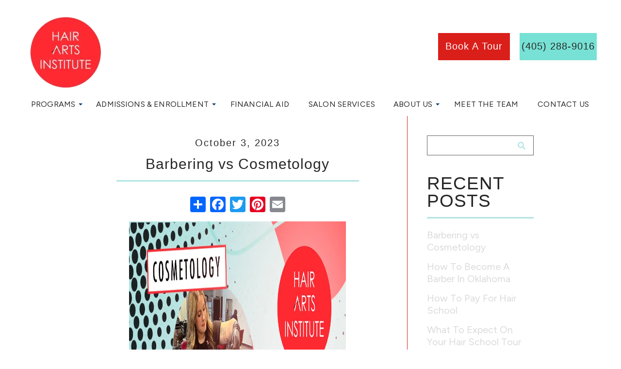

--- FILE ---
content_type: text/html; charset=UTF-8
request_url: https://www.hairartsinstitute.com/2023/10/03/barbering-vs-cosmetology/
body_size: 21897
content:
<!DOCTYPE html>
<html dir="ltr" lang="en-US" prefix="og: https://ogp.me/ns#" class="no-js no-svg">
<head>
    <meta charset="UTF-8">
<script type="text/javascript">
/* <![CDATA[ */
 var gform;gform||(document.addEventListener("gform_main_scripts_loaded",function(){gform.scriptsLoaded=!0}),document.addEventListener("gform/theme/scripts_loaded",function(){gform.themeScriptsLoaded=!0}),window.addEventListener("DOMContentLoaded",function(){gform.domLoaded=!0}),gform={domLoaded:!1,scriptsLoaded:!1,themeScriptsLoaded:!1,isFormEditor:()=>"function"==typeof InitializeEditor,callIfLoaded:function(o){return!(!gform.domLoaded||!gform.scriptsLoaded||!gform.themeScriptsLoaded&&!gform.isFormEditor()||(gform.isFormEditor()&&console.warn("The use of gform.initializeOnLoaded() is deprecated in the form editor context and will be removed in Gravity Forms 3.1."),o(),0))},initializeOnLoaded:function(o){gform.callIfLoaded(o)||(document.addEventListener("gform_main_scripts_loaded",()=>{gform.scriptsLoaded=!0,gform.callIfLoaded(o)}),document.addEventListener("gform/theme/scripts_loaded",()=>{gform.themeScriptsLoaded=!0,gform.callIfLoaded(o)}),window.addEventListener("DOMContentLoaded",()=>{gform.domLoaded=!0,gform.callIfLoaded(o)}))},hooks:{action:{},filter:{}},addAction:function(o,r,e,t){gform.addHook("action",o,r,e,t)},addFilter:function(o,r,e,t){gform.addHook("filter",o,r,e,t)},doAction:function(o){gform.doHook("action",o,arguments)},applyFilters:function(o){return gform.doHook("filter",o,arguments)},removeAction:function(o,r){gform.removeHook("action",o,r)},removeFilter:function(o,r,e){gform.removeHook("filter",o,r,e)},addHook:function(o,r,e,t,n){null==gform.hooks[o][r]&&(gform.hooks[o][r]=[]);var d=gform.hooks[o][r];null==n&&(n=r+"_"+d.length),gform.hooks[o][r].push({tag:n,callable:e,priority:t=null==t?10:t})},doHook:function(r,o,e){var t;if(e=Array.prototype.slice.call(e,1),null!=gform.hooks[r][o]&&((o=gform.hooks[r][o]).sort(function(o,r){return o.priority-r.priority}),o.forEach(function(o){"function"!=typeof(t=o.callable)&&(t=window[t]),"action"==r?t.apply(null,e):e[0]=t.apply(null,e)})),"filter"==r)return e[0]},removeHook:function(o,r,t,n){var e;null!=gform.hooks[o][r]&&(e=(e=gform.hooks[o][r]).filter(function(o,r,e){return!!(null!=n&&n!=o.tag||null!=t&&t!=o.priority)}),gform.hooks[o][r]=e)}}); 
/* ]]> */
</script>

    <meta name="viewport" content="width=device-width, initial-scale=1">
	
	<link rel="shortcut icon" type="image/png" href="https://www.hairartsinstitute.com/wp-content/uploads/2023/04/HairArts-1.png"/>
 
    <link rel="profile" href="https://gmpg.org/xfn/11">
     <link rel="preconnect" href="https://fonts.googleapis.com">
    <link rel="preconnect" href="https://fonts.gstatic.com" crossorigin>
    <link href="https://fonts.googleapis.com/css2?family=Open+Sans:ital,wght@0,300;0,400;0,500;0,600;0,700;0,800;1,300;1,400;1,500;1,600;1,700;1,800&display=swap" rel="stylesheet">
	<script>(function(html){html.className = html.className.replace(/\bno-js\b/,'js')})(document.documentElement);</script>
<title>Barbering vs Cosmetology | Hair Arts Institute</title>

		<!-- All in One SEO 4.4.5.1 - aioseo.com -->
		<meta name="description" content="Let&#039;s discuss what it entails to be a cosmetologist and what it entails to be a barber. You&#039;ll understand each career path by the end and can hopefully make a decision on what you want to study!" />
		<meta name="robots" content="max-image-preview:large" />
		<link rel="canonical" href="https://www.hairartsinstitute.com/2023/10/03/barbering-vs-cosmetology/" />
		<meta name="generator" content="All in One SEO (AIOSEO) 4.4.5.1" />
		<meta property="og:locale" content="en_US" />
		<meta property="og:site_name" content="Hair Arts Institute |" />
		<meta property="og:type" content="article" />
		<meta property="og:title" content="Barbering vs Cosmetology | Hair Arts Institute" />
		<meta property="og:description" content="Let&#039;s discuss what it entails to be a cosmetologist and what it entails to be a barber. You&#039;ll understand each career path by the end and can hopefully make a decision on what you want to study!" />
		<meta property="og:url" content="https://www.hairartsinstitute.com/2023/10/03/barbering-vs-cosmetology/" />
		<meta property="article:published_time" content="2023-10-03T21:50:57+00:00" />
		<meta property="article:modified_time" content="2023-10-03T21:51:57+00:00" />
		<meta name="twitter:card" content="summary_large_image" />
		<meta name="twitter:title" content="Barbering vs Cosmetology | Hair Arts Institute" />
		<meta name="twitter:description" content="Let&#039;s discuss what it entails to be a cosmetologist and what it entails to be a barber. You&#039;ll understand each career path by the end and can hopefully make a decision on what you want to study!" />
		<script type="application/ld+json" class="aioseo-schema">
			{"@context":"https:\/\/schema.org","@graph":[{"@type":"BlogPosting","@id":"https:\/\/www.hairartsinstitute.com\/2023\/10\/03\/barbering-vs-cosmetology\/#blogposting","name":"Barbering vs Cosmetology | Hair Arts Institute","headline":"Barbering vs Cosmetology","author":{"@id":"https:\/\/www.hairartsinstitute.com\/author\/oozle-media\/#author"},"publisher":{"@id":"https:\/\/www.hairartsinstitute.com\/#organization"},"image":{"@type":"ImageObject","url":"https:\/\/www.hairartsinstitute.com\/wp-content\/uploads\/2023\/10\/HAI_Cosmetology_Versus_Barbering_Blog_Share_August_2023.png","width":1080,"height":1080},"datePublished":"2023-10-03T21:50:57+00:00","dateModified":"2023-10-03T21:51:57+00:00","inLanguage":"en-US","mainEntityOfPage":{"@id":"https:\/\/www.hairartsinstitute.com\/2023\/10\/03\/barbering-vs-cosmetology\/#webpage"},"isPartOf":{"@id":"https:\/\/www.hairartsinstitute.com\/2023\/10\/03\/barbering-vs-cosmetology\/#webpage"},"articleSection":"Barber, Hair School"},{"@type":"BreadcrumbList","@id":"https:\/\/www.hairartsinstitute.com\/2023\/10\/03\/barbering-vs-cosmetology\/#breadcrumblist","itemListElement":[{"@type":"ListItem","@id":"https:\/\/www.hairartsinstitute.com\/#listItem","position":1,"item":{"@type":"WebPage","@id":"https:\/\/www.hairartsinstitute.com\/","name":"Home","description":"From self-paced programs to an exclusive hair coloring education to our own product line, the experience at Hair Arts Institute is centered on helping our hair and barbering students stand out!","url":"https:\/\/www.hairartsinstitute.com\/"},"nextItem":"https:\/\/www.hairartsinstitute.com\/2023\/#listItem"},{"@type":"ListItem","@id":"https:\/\/www.hairartsinstitute.com\/2023\/#listItem","position":2,"item":{"@type":"WebPage","@id":"https:\/\/www.hairartsinstitute.com\/2023\/","name":"2023","url":"https:\/\/www.hairartsinstitute.com\/2023\/"},"nextItem":"https:\/\/www.hairartsinstitute.com\/2023\/10\/#listItem","previousItem":"https:\/\/www.hairartsinstitute.com\/#listItem"},{"@type":"ListItem","@id":"https:\/\/www.hairartsinstitute.com\/2023\/10\/#listItem","position":3,"item":{"@type":"WebPage","@id":"https:\/\/www.hairartsinstitute.com\/2023\/10\/","name":"October","url":"https:\/\/www.hairartsinstitute.com\/2023\/10\/"},"nextItem":"https:\/\/www.hairartsinstitute.com\/2023\/10\/03\/#listItem","previousItem":"https:\/\/www.hairartsinstitute.com\/2023\/#listItem"},{"@type":"ListItem","@id":"https:\/\/www.hairartsinstitute.com\/2023\/10\/03\/#listItem","position":4,"item":{"@type":"WebPage","@id":"https:\/\/www.hairartsinstitute.com\/2023\/10\/03\/","name":"3","url":"https:\/\/www.hairartsinstitute.com\/2023\/10\/03\/"},"nextItem":"https:\/\/www.hairartsinstitute.com\/2023\/10\/03\/barbering-vs-cosmetology\/#listItem","previousItem":"https:\/\/www.hairartsinstitute.com\/2023\/10\/#listItem"},{"@type":"ListItem","@id":"https:\/\/www.hairartsinstitute.com\/2023\/10\/03\/barbering-vs-cosmetology\/#listItem","position":5,"item":{"@type":"WebPage","@id":"https:\/\/www.hairartsinstitute.com\/2023\/10\/03\/barbering-vs-cosmetology\/","name":"Barbering vs Cosmetology","description":"Let's discuss what it entails to be a cosmetologist and what it entails to be a barber. You'll understand each career path by the end and can hopefully make a decision on what you want to study!","url":"https:\/\/www.hairartsinstitute.com\/2023\/10\/03\/barbering-vs-cosmetology\/"},"previousItem":"https:\/\/www.hairartsinstitute.com\/2023\/10\/03\/#listItem"}]},{"@type":"Organization","@id":"https:\/\/www.hairartsinstitute.com\/#organization","name":"Hair Arts Institute","url":"https:\/\/www.hairartsinstitute.com\/"},{"@type":"Person","@id":"https:\/\/www.hairartsinstitute.com\/author\/oozle-media\/#author","url":"https:\/\/www.hairartsinstitute.com\/author\/oozle-media\/","name":"Oozle Media","image":{"@type":"ImageObject","@id":"https:\/\/www.hairartsinstitute.com\/2023\/10\/03\/barbering-vs-cosmetology\/#authorImage","url":"https:\/\/secure.gravatar.com\/avatar\/78f3f0a0c1926ffac18f1d6e677dfe53866a9829e29e28b0c901eb48bc9dbad9?s=96&d=mm&r=g","width":96,"height":96,"caption":"Oozle Media"}},{"@type":"WebPage","@id":"https:\/\/www.hairartsinstitute.com\/2023\/10\/03\/barbering-vs-cosmetology\/#webpage","url":"https:\/\/www.hairartsinstitute.com\/2023\/10\/03\/barbering-vs-cosmetology\/","name":"Barbering vs Cosmetology | Hair Arts Institute","description":"Let's discuss what it entails to be a cosmetologist and what it entails to be a barber. You'll understand each career path by the end and can hopefully make a decision on what you want to study!","inLanguage":"en-US","isPartOf":{"@id":"https:\/\/www.hairartsinstitute.com\/#website"},"breadcrumb":{"@id":"https:\/\/www.hairartsinstitute.com\/2023\/10\/03\/barbering-vs-cosmetology\/#breadcrumblist"},"author":{"@id":"https:\/\/www.hairartsinstitute.com\/author\/oozle-media\/#author"},"creator":{"@id":"https:\/\/www.hairartsinstitute.com\/author\/oozle-media\/#author"},"image":{"@type":"ImageObject","url":"https:\/\/www.hairartsinstitute.com\/wp-content\/uploads\/2023\/10\/HAI_Cosmetology_Versus_Barbering_Blog_Share_August_2023.png","@id":"https:\/\/www.hairartsinstitute.com\/#mainImage","width":1080,"height":1080},"primaryImageOfPage":{"@id":"https:\/\/www.hairartsinstitute.com\/2023\/10\/03\/barbering-vs-cosmetology\/#mainImage"},"datePublished":"2023-10-03T21:50:57+00:00","dateModified":"2023-10-03T21:51:57+00:00"},{"@type":"WebSite","@id":"https:\/\/www.hairartsinstitute.com\/#website","url":"https:\/\/www.hairartsinstitute.com\/","name":"Hair Arts Institute","inLanguage":"en-US","publisher":{"@id":"https:\/\/www.hairartsinstitute.com\/#organization"}}]}
		</script>
		<!-- All in One SEO -->


<!-- Google Tag Manager for WordPress by gtm4wp.com -->
<script data-cfasync="false" data-pagespeed-no-defer>
	var gtm4wp_datalayer_name = "dataLayer";
	var dataLayer = dataLayer || [];
</script>
<!-- End Google Tag Manager for WordPress by gtm4wp.com --><link rel='dns-prefetch' href='//fonts.googleapis.com' />
<link rel="alternate" type="application/rss+xml" title="Hair Arts Institute &raquo; Barbering vs Cosmetology Comments Feed" href="https://www.hairartsinstitute.com/2023/10/03/barbering-vs-cosmetology/feed/" />
<link rel="alternate" title="oEmbed (JSON)" type="application/json+oembed" href="https://www.hairartsinstitute.com/wp-json/oembed/1.0/embed?url=https%3A%2F%2Fwww.hairartsinstitute.com%2F2023%2F10%2F03%2Fbarbering-vs-cosmetology%2F" />
<link rel="alternate" title="oEmbed (XML)" type="text/xml+oembed" href="https://www.hairartsinstitute.com/wp-json/oembed/1.0/embed?url=https%3A%2F%2Fwww.hairartsinstitute.com%2F2023%2F10%2F03%2Fbarbering-vs-cosmetology%2F&#038;format=xml" />
<style id='wp-img-auto-sizes-contain-inline-css' type='text/css'>
img:is([sizes=auto i],[sizes^="auto," i]){contain-intrinsic-size:3000px 1500px}
/*# sourceURL=wp-img-auto-sizes-contain-inline-css */
</style>
<link rel='stylesheet' id='cnss_font_awesome_css-css' href='https://www.hairartsinstitute.com/wp-content/plugins/easy-social-icons/css/font-awesome/css/all.min.css?ver=5.7.2' type='text/css' media='all' />
<link rel='stylesheet' id='cnss_font_awesome_v4_shims-css' href='https://www.hairartsinstitute.com/wp-content/plugins/easy-social-icons/css/font-awesome/css/v4-shims.min.css?ver=5.7.2' type='text/css' media='all' />
<link rel='stylesheet' id='cnss_css-css' href='https://www.hairartsinstitute.com/wp-content/plugins/easy-social-icons/css/cnss.css?ver=1.0' type='text/css' media='all' />
<link rel='stylesheet' id='sbi_styles-css' href='https://www.hairartsinstitute.com/wp-content/plugins/instagram-feed-pro/css/sbi-styles.min.css?ver=6.2.4' type='text/css' media='all' />
<style id='wp-emoji-styles-inline-css' type='text/css'>

	img.wp-smiley, img.emoji {
		display: inline !important;
		border: none !important;
		box-shadow: none !important;
		height: 1em !important;
		width: 1em !important;
		margin: 0 0.07em !important;
		vertical-align: -0.1em !important;
		background: none !important;
		padding: 0 !important;
	}
/*# sourceURL=wp-emoji-styles-inline-css */
</style>
<style id='wp-block-library-inline-css' type='text/css'>
:root{--wp-block-synced-color:#7a00df;--wp-block-synced-color--rgb:122,0,223;--wp-bound-block-color:var(--wp-block-synced-color);--wp-editor-canvas-background:#ddd;--wp-admin-theme-color:#007cba;--wp-admin-theme-color--rgb:0,124,186;--wp-admin-theme-color-darker-10:#006ba1;--wp-admin-theme-color-darker-10--rgb:0,107,160.5;--wp-admin-theme-color-darker-20:#005a87;--wp-admin-theme-color-darker-20--rgb:0,90,135;--wp-admin-border-width-focus:2px}@media (min-resolution:192dpi){:root{--wp-admin-border-width-focus:1.5px}}.wp-element-button{cursor:pointer}:root .has-very-light-gray-background-color{background-color:#eee}:root .has-very-dark-gray-background-color{background-color:#313131}:root .has-very-light-gray-color{color:#eee}:root .has-very-dark-gray-color{color:#313131}:root .has-vivid-green-cyan-to-vivid-cyan-blue-gradient-background{background:linear-gradient(135deg,#00d084,#0693e3)}:root .has-purple-crush-gradient-background{background:linear-gradient(135deg,#34e2e4,#4721fb 50%,#ab1dfe)}:root .has-hazy-dawn-gradient-background{background:linear-gradient(135deg,#faaca8,#dad0ec)}:root .has-subdued-olive-gradient-background{background:linear-gradient(135deg,#fafae1,#67a671)}:root .has-atomic-cream-gradient-background{background:linear-gradient(135deg,#fdd79a,#004a59)}:root .has-nightshade-gradient-background{background:linear-gradient(135deg,#330968,#31cdcf)}:root .has-midnight-gradient-background{background:linear-gradient(135deg,#020381,#2874fc)}:root{--wp--preset--font-size--normal:16px;--wp--preset--font-size--huge:42px}.has-regular-font-size{font-size:1em}.has-larger-font-size{font-size:2.625em}.has-normal-font-size{font-size:var(--wp--preset--font-size--normal)}.has-huge-font-size{font-size:var(--wp--preset--font-size--huge)}.has-text-align-center{text-align:center}.has-text-align-left{text-align:left}.has-text-align-right{text-align:right}.has-fit-text{white-space:nowrap!important}#end-resizable-editor-section{display:none}.aligncenter{clear:both}.items-justified-left{justify-content:flex-start}.items-justified-center{justify-content:center}.items-justified-right{justify-content:flex-end}.items-justified-space-between{justify-content:space-between}.screen-reader-text{border:0;clip-path:inset(50%);height:1px;margin:-1px;overflow:hidden;padding:0;position:absolute;width:1px;word-wrap:normal!important}.screen-reader-text:focus{background-color:#ddd;clip-path:none;color:#444;display:block;font-size:1em;height:auto;left:5px;line-height:normal;padding:15px 23px 14px;text-decoration:none;top:5px;width:auto;z-index:100000}html :where(.has-border-color){border-style:solid}html :where([style*=border-top-color]){border-top-style:solid}html :where([style*=border-right-color]){border-right-style:solid}html :where([style*=border-bottom-color]){border-bottom-style:solid}html :where([style*=border-left-color]){border-left-style:solid}html :where([style*=border-width]){border-style:solid}html :where([style*=border-top-width]){border-top-style:solid}html :where([style*=border-right-width]){border-right-style:solid}html :where([style*=border-bottom-width]){border-bottom-style:solid}html :where([style*=border-left-width]){border-left-style:solid}html :where(img[class*=wp-image-]){height:auto;max-width:100%}:where(figure){margin:0 0 1em}html :where(.is-position-sticky){--wp-admin--admin-bar--position-offset:var(--wp-admin--admin-bar--height,0px)}@media screen and (max-width:600px){html :where(.is-position-sticky){--wp-admin--admin-bar--position-offset:0px}}

/*# sourceURL=wp-block-library-inline-css */
</style><style id='wp-block-categories-inline-css' type='text/css'>
.wp-block-categories{box-sizing:border-box}.wp-block-categories.alignleft{margin-right:2em}.wp-block-categories.alignright{margin-left:2em}.wp-block-categories.wp-block-categories-dropdown.aligncenter{text-align:center}.wp-block-categories .wp-block-categories__label{display:block;width:100%}
/*# sourceURL=https://www.hairartsinstitute.com/wp-includes/blocks/categories/style.min.css */
</style>
<style id='wp-block-heading-inline-css' type='text/css'>
h1:where(.wp-block-heading).has-background,h2:where(.wp-block-heading).has-background,h3:where(.wp-block-heading).has-background,h4:where(.wp-block-heading).has-background,h5:where(.wp-block-heading).has-background,h6:where(.wp-block-heading).has-background{padding:1.25em 2.375em}h1.has-text-align-left[style*=writing-mode]:where([style*=vertical-lr]),h1.has-text-align-right[style*=writing-mode]:where([style*=vertical-rl]),h2.has-text-align-left[style*=writing-mode]:where([style*=vertical-lr]),h2.has-text-align-right[style*=writing-mode]:where([style*=vertical-rl]),h3.has-text-align-left[style*=writing-mode]:where([style*=vertical-lr]),h3.has-text-align-right[style*=writing-mode]:where([style*=vertical-rl]),h4.has-text-align-left[style*=writing-mode]:where([style*=vertical-lr]),h4.has-text-align-right[style*=writing-mode]:where([style*=vertical-rl]),h5.has-text-align-left[style*=writing-mode]:where([style*=vertical-lr]),h5.has-text-align-right[style*=writing-mode]:where([style*=vertical-rl]),h6.has-text-align-left[style*=writing-mode]:where([style*=vertical-lr]),h6.has-text-align-right[style*=writing-mode]:where([style*=vertical-rl]){rotate:180deg}
/*# sourceURL=https://www.hairartsinstitute.com/wp-includes/blocks/heading/style.min.css */
</style>
<style id='wp-block-latest-posts-inline-css' type='text/css'>
.wp-block-latest-posts{box-sizing:border-box}.wp-block-latest-posts.alignleft{margin-right:2em}.wp-block-latest-posts.alignright{margin-left:2em}.wp-block-latest-posts.wp-block-latest-posts__list{list-style:none}.wp-block-latest-posts.wp-block-latest-posts__list li{clear:both;overflow-wrap:break-word}.wp-block-latest-posts.is-grid{display:flex;flex-wrap:wrap}.wp-block-latest-posts.is-grid li{margin:0 1.25em 1.25em 0;width:100%}@media (min-width:600px){.wp-block-latest-posts.columns-2 li{width:calc(50% - .625em)}.wp-block-latest-posts.columns-2 li:nth-child(2n){margin-right:0}.wp-block-latest-posts.columns-3 li{width:calc(33.33333% - .83333em)}.wp-block-latest-posts.columns-3 li:nth-child(3n){margin-right:0}.wp-block-latest-posts.columns-4 li{width:calc(25% - .9375em)}.wp-block-latest-posts.columns-4 li:nth-child(4n){margin-right:0}.wp-block-latest-posts.columns-5 li{width:calc(20% - 1em)}.wp-block-latest-posts.columns-5 li:nth-child(5n){margin-right:0}.wp-block-latest-posts.columns-6 li{width:calc(16.66667% - 1.04167em)}.wp-block-latest-posts.columns-6 li:nth-child(6n){margin-right:0}}:root :where(.wp-block-latest-posts.is-grid){padding:0}:root :where(.wp-block-latest-posts.wp-block-latest-posts__list){padding-left:0}.wp-block-latest-posts__post-author,.wp-block-latest-posts__post-date{display:block;font-size:.8125em}.wp-block-latest-posts__post-excerpt,.wp-block-latest-posts__post-full-content{margin-bottom:1em;margin-top:.5em}.wp-block-latest-posts__featured-image a{display:inline-block}.wp-block-latest-posts__featured-image img{height:auto;max-width:100%;width:auto}.wp-block-latest-posts__featured-image.alignleft{float:left;margin-right:1em}.wp-block-latest-posts__featured-image.alignright{float:right;margin-left:1em}.wp-block-latest-posts__featured-image.aligncenter{margin-bottom:1em;text-align:center}
/*# sourceURL=https://www.hairartsinstitute.com/wp-includes/blocks/latest-posts/style.min.css */
</style>
<style id='wp-block-search-inline-css' type='text/css'>
.wp-block-search__button{margin-left:10px;word-break:normal}.wp-block-search__button.has-icon{line-height:0}.wp-block-search__button svg{height:1.25em;min-height:24px;min-width:24px;width:1.25em;fill:currentColor;vertical-align:text-bottom}:where(.wp-block-search__button){border:1px solid #ccc;padding:6px 10px}.wp-block-search__inside-wrapper{display:flex;flex:auto;flex-wrap:nowrap;max-width:100%}.wp-block-search__label{width:100%}.wp-block-search.wp-block-search__button-only .wp-block-search__button{box-sizing:border-box;display:flex;flex-shrink:0;justify-content:center;margin-left:0;max-width:100%}.wp-block-search.wp-block-search__button-only .wp-block-search__inside-wrapper{min-width:0!important;transition-property:width}.wp-block-search.wp-block-search__button-only .wp-block-search__input{flex-basis:100%;transition-duration:.3s}.wp-block-search.wp-block-search__button-only.wp-block-search__searchfield-hidden,.wp-block-search.wp-block-search__button-only.wp-block-search__searchfield-hidden .wp-block-search__inside-wrapper{overflow:hidden}.wp-block-search.wp-block-search__button-only.wp-block-search__searchfield-hidden .wp-block-search__input{border-left-width:0!important;border-right-width:0!important;flex-basis:0;flex-grow:0;margin:0;min-width:0!important;padding-left:0!important;padding-right:0!important;width:0!important}:where(.wp-block-search__input){appearance:none;border:1px solid #949494;flex-grow:1;font-family:inherit;font-size:inherit;font-style:inherit;font-weight:inherit;letter-spacing:inherit;line-height:inherit;margin-left:0;margin-right:0;min-width:3rem;padding:8px;text-decoration:unset!important;text-transform:inherit}:where(.wp-block-search__button-inside .wp-block-search__inside-wrapper){background-color:#fff;border:1px solid #949494;box-sizing:border-box;padding:4px}:where(.wp-block-search__button-inside .wp-block-search__inside-wrapper) .wp-block-search__input{border:none;border-radius:0;padding:0 4px}:where(.wp-block-search__button-inside .wp-block-search__inside-wrapper) .wp-block-search__input:focus{outline:none}:where(.wp-block-search__button-inside .wp-block-search__inside-wrapper) :where(.wp-block-search__button){padding:4px 8px}.wp-block-search.aligncenter .wp-block-search__inside-wrapper{margin:auto}.wp-block[data-align=right] .wp-block-search.wp-block-search__button-only .wp-block-search__inside-wrapper{float:right}
/*# sourceURL=https://www.hairartsinstitute.com/wp-includes/blocks/search/style.min.css */
</style>
<style id='wp-block-group-inline-css' type='text/css'>
.wp-block-group{box-sizing:border-box}:where(.wp-block-group.wp-block-group-is-layout-constrained){position:relative}
/*# sourceURL=https://www.hairartsinstitute.com/wp-includes/blocks/group/style.min.css */
</style>
<style id='global-styles-inline-css' type='text/css'>
:root{--wp--preset--aspect-ratio--square: 1;--wp--preset--aspect-ratio--4-3: 4/3;--wp--preset--aspect-ratio--3-4: 3/4;--wp--preset--aspect-ratio--3-2: 3/2;--wp--preset--aspect-ratio--2-3: 2/3;--wp--preset--aspect-ratio--16-9: 16/9;--wp--preset--aspect-ratio--9-16: 9/16;--wp--preset--color--black: #000000;--wp--preset--color--cyan-bluish-gray: #abb8c3;--wp--preset--color--white: #ffffff;--wp--preset--color--pale-pink: #f78da7;--wp--preset--color--vivid-red: #cf2e2e;--wp--preset--color--luminous-vivid-orange: #ff6900;--wp--preset--color--luminous-vivid-amber: #fcb900;--wp--preset--color--light-green-cyan: #7bdcb5;--wp--preset--color--vivid-green-cyan: #00d084;--wp--preset--color--pale-cyan-blue: #8ed1fc;--wp--preset--color--vivid-cyan-blue: #0693e3;--wp--preset--color--vivid-purple: #9b51e0;--wp--preset--gradient--vivid-cyan-blue-to-vivid-purple: linear-gradient(135deg,rgb(6,147,227) 0%,rgb(155,81,224) 100%);--wp--preset--gradient--light-green-cyan-to-vivid-green-cyan: linear-gradient(135deg,rgb(122,220,180) 0%,rgb(0,208,130) 100%);--wp--preset--gradient--luminous-vivid-amber-to-luminous-vivid-orange: linear-gradient(135deg,rgb(252,185,0) 0%,rgb(255,105,0) 100%);--wp--preset--gradient--luminous-vivid-orange-to-vivid-red: linear-gradient(135deg,rgb(255,105,0) 0%,rgb(207,46,46) 100%);--wp--preset--gradient--very-light-gray-to-cyan-bluish-gray: linear-gradient(135deg,rgb(238,238,238) 0%,rgb(169,184,195) 100%);--wp--preset--gradient--cool-to-warm-spectrum: linear-gradient(135deg,rgb(74,234,220) 0%,rgb(151,120,209) 20%,rgb(207,42,186) 40%,rgb(238,44,130) 60%,rgb(251,105,98) 80%,rgb(254,248,76) 100%);--wp--preset--gradient--blush-light-purple: linear-gradient(135deg,rgb(255,206,236) 0%,rgb(152,150,240) 100%);--wp--preset--gradient--blush-bordeaux: linear-gradient(135deg,rgb(254,205,165) 0%,rgb(254,45,45) 50%,rgb(107,0,62) 100%);--wp--preset--gradient--luminous-dusk: linear-gradient(135deg,rgb(255,203,112) 0%,rgb(199,81,192) 50%,rgb(65,88,208) 100%);--wp--preset--gradient--pale-ocean: linear-gradient(135deg,rgb(255,245,203) 0%,rgb(182,227,212) 50%,rgb(51,167,181) 100%);--wp--preset--gradient--electric-grass: linear-gradient(135deg,rgb(202,248,128) 0%,rgb(113,206,126) 100%);--wp--preset--gradient--midnight: linear-gradient(135deg,rgb(2,3,129) 0%,rgb(40,116,252) 100%);--wp--preset--font-size--small: 13px;--wp--preset--font-size--medium: 20px;--wp--preset--font-size--large: 36px;--wp--preset--font-size--x-large: 42px;--wp--preset--spacing--20: 0.44rem;--wp--preset--spacing--30: 0.67rem;--wp--preset--spacing--40: 1rem;--wp--preset--spacing--50: 1.5rem;--wp--preset--spacing--60: 2.25rem;--wp--preset--spacing--70: 3.38rem;--wp--preset--spacing--80: 5.06rem;--wp--preset--shadow--natural: 6px 6px 9px rgba(0, 0, 0, 0.2);--wp--preset--shadow--deep: 12px 12px 50px rgba(0, 0, 0, 0.4);--wp--preset--shadow--sharp: 6px 6px 0px rgba(0, 0, 0, 0.2);--wp--preset--shadow--outlined: 6px 6px 0px -3px rgb(255, 255, 255), 6px 6px rgb(0, 0, 0);--wp--preset--shadow--crisp: 6px 6px 0px rgb(0, 0, 0);}:where(.is-layout-flex){gap: 0.5em;}:where(.is-layout-grid){gap: 0.5em;}body .is-layout-flex{display: flex;}.is-layout-flex{flex-wrap: wrap;align-items: center;}.is-layout-flex > :is(*, div){margin: 0;}body .is-layout-grid{display: grid;}.is-layout-grid > :is(*, div){margin: 0;}:where(.wp-block-columns.is-layout-flex){gap: 2em;}:where(.wp-block-columns.is-layout-grid){gap: 2em;}:where(.wp-block-post-template.is-layout-flex){gap: 1.25em;}:where(.wp-block-post-template.is-layout-grid){gap: 1.25em;}.has-black-color{color: var(--wp--preset--color--black) !important;}.has-cyan-bluish-gray-color{color: var(--wp--preset--color--cyan-bluish-gray) !important;}.has-white-color{color: var(--wp--preset--color--white) !important;}.has-pale-pink-color{color: var(--wp--preset--color--pale-pink) !important;}.has-vivid-red-color{color: var(--wp--preset--color--vivid-red) !important;}.has-luminous-vivid-orange-color{color: var(--wp--preset--color--luminous-vivid-orange) !important;}.has-luminous-vivid-amber-color{color: var(--wp--preset--color--luminous-vivid-amber) !important;}.has-light-green-cyan-color{color: var(--wp--preset--color--light-green-cyan) !important;}.has-vivid-green-cyan-color{color: var(--wp--preset--color--vivid-green-cyan) !important;}.has-pale-cyan-blue-color{color: var(--wp--preset--color--pale-cyan-blue) !important;}.has-vivid-cyan-blue-color{color: var(--wp--preset--color--vivid-cyan-blue) !important;}.has-vivid-purple-color{color: var(--wp--preset--color--vivid-purple) !important;}.has-black-background-color{background-color: var(--wp--preset--color--black) !important;}.has-cyan-bluish-gray-background-color{background-color: var(--wp--preset--color--cyan-bluish-gray) !important;}.has-white-background-color{background-color: var(--wp--preset--color--white) !important;}.has-pale-pink-background-color{background-color: var(--wp--preset--color--pale-pink) !important;}.has-vivid-red-background-color{background-color: var(--wp--preset--color--vivid-red) !important;}.has-luminous-vivid-orange-background-color{background-color: var(--wp--preset--color--luminous-vivid-orange) !important;}.has-luminous-vivid-amber-background-color{background-color: var(--wp--preset--color--luminous-vivid-amber) !important;}.has-light-green-cyan-background-color{background-color: var(--wp--preset--color--light-green-cyan) !important;}.has-vivid-green-cyan-background-color{background-color: var(--wp--preset--color--vivid-green-cyan) !important;}.has-pale-cyan-blue-background-color{background-color: var(--wp--preset--color--pale-cyan-blue) !important;}.has-vivid-cyan-blue-background-color{background-color: var(--wp--preset--color--vivid-cyan-blue) !important;}.has-vivid-purple-background-color{background-color: var(--wp--preset--color--vivid-purple) !important;}.has-black-border-color{border-color: var(--wp--preset--color--black) !important;}.has-cyan-bluish-gray-border-color{border-color: var(--wp--preset--color--cyan-bluish-gray) !important;}.has-white-border-color{border-color: var(--wp--preset--color--white) !important;}.has-pale-pink-border-color{border-color: var(--wp--preset--color--pale-pink) !important;}.has-vivid-red-border-color{border-color: var(--wp--preset--color--vivid-red) !important;}.has-luminous-vivid-orange-border-color{border-color: var(--wp--preset--color--luminous-vivid-orange) !important;}.has-luminous-vivid-amber-border-color{border-color: var(--wp--preset--color--luminous-vivid-amber) !important;}.has-light-green-cyan-border-color{border-color: var(--wp--preset--color--light-green-cyan) !important;}.has-vivid-green-cyan-border-color{border-color: var(--wp--preset--color--vivid-green-cyan) !important;}.has-pale-cyan-blue-border-color{border-color: var(--wp--preset--color--pale-cyan-blue) !important;}.has-vivid-cyan-blue-border-color{border-color: var(--wp--preset--color--vivid-cyan-blue) !important;}.has-vivid-purple-border-color{border-color: var(--wp--preset--color--vivid-purple) !important;}.has-vivid-cyan-blue-to-vivid-purple-gradient-background{background: var(--wp--preset--gradient--vivid-cyan-blue-to-vivid-purple) !important;}.has-light-green-cyan-to-vivid-green-cyan-gradient-background{background: var(--wp--preset--gradient--light-green-cyan-to-vivid-green-cyan) !important;}.has-luminous-vivid-amber-to-luminous-vivid-orange-gradient-background{background: var(--wp--preset--gradient--luminous-vivid-amber-to-luminous-vivid-orange) !important;}.has-luminous-vivid-orange-to-vivid-red-gradient-background{background: var(--wp--preset--gradient--luminous-vivid-orange-to-vivid-red) !important;}.has-very-light-gray-to-cyan-bluish-gray-gradient-background{background: var(--wp--preset--gradient--very-light-gray-to-cyan-bluish-gray) !important;}.has-cool-to-warm-spectrum-gradient-background{background: var(--wp--preset--gradient--cool-to-warm-spectrum) !important;}.has-blush-light-purple-gradient-background{background: var(--wp--preset--gradient--blush-light-purple) !important;}.has-blush-bordeaux-gradient-background{background: var(--wp--preset--gradient--blush-bordeaux) !important;}.has-luminous-dusk-gradient-background{background: var(--wp--preset--gradient--luminous-dusk) !important;}.has-pale-ocean-gradient-background{background: var(--wp--preset--gradient--pale-ocean) !important;}.has-electric-grass-gradient-background{background: var(--wp--preset--gradient--electric-grass) !important;}.has-midnight-gradient-background{background: var(--wp--preset--gradient--midnight) !important;}.has-small-font-size{font-size: var(--wp--preset--font-size--small) !important;}.has-medium-font-size{font-size: var(--wp--preset--font-size--medium) !important;}.has-large-font-size{font-size: var(--wp--preset--font-size--large) !important;}.has-x-large-font-size{font-size: var(--wp--preset--font-size--x-large) !important;}
/*# sourceURL=global-styles-inline-css */
</style>

<style id='classic-theme-styles-inline-css' type='text/css'>
/*! This file is auto-generated */
.wp-block-button__link{color:#fff;background-color:#32373c;border-radius:9999px;box-shadow:none;text-decoration:none;padding:calc(.667em + 2px) calc(1.333em + 2px);font-size:1.125em}.wp-block-file__button{background:#32373c;color:#fff;text-decoration:none}
/*# sourceURL=/wp-includes/css/classic-themes.min.css */
</style>
<link rel='stylesheet' id='wp-pagenavi-css' href='https://www.hairartsinstitute.com/wp-content/plugins/wp-pagenavi/pagenavi-css.css?ver=2.70' type='text/css' media='all' />
<link rel='stylesheet' id='real-time-validation-plugin-styles-css' href='https://www.hairartsinstitute.com/wp-content/plugins/real-time-validation-for-gravity-forms/public/assets/css/public.css?ver=1.7.0' type='text/css' media='all' />
<link rel='stylesheet' id='allstyles-css' href='https://www.hairartsinstitute.com/wp-content/themes/boise2021/assets/css/all.scripts.css?ver=6.9' type='text/css' media='all' />
<link rel='stylesheet' id='oozle-style-css' href='https://www.hairartsinstitute.com/wp-content/themes/boise2021/style.css?v=1770145391&#038;ver=6.9' type='text/css' media='all' />
<link rel='stylesheet' id='google-fonts-css' href='https://fonts.googleapis.com/css2?family=DM+Sans%3Awght%40400%3B700&#038;display=swap&#038;ver=6.9' type='text/css' media='all' />
<link rel='stylesheet' id='tablepress-default-css' href='https://www.hairartsinstitute.com/wp-content/plugins/tablepress/css/build/default.css?ver=2.1.7' type='text/css' media='all' />
<link rel='stylesheet' id='tablepress-responsive-tables-css' href='https://www.hairartsinstitute.com/wp-content/plugins/tablepress-responsive-tables/css/tablepress-responsive.min.css?ver=1.8' type='text/css' media='all' />
<link rel='stylesheet' id='wp-featherlight-css' href='https://www.hairartsinstitute.com/wp-content/plugins/wp-featherlight/css/wp-featherlight.min.css?ver=1.3.4' type='text/css' media='all' />
<script type="text/javascript" src="https://www.hairartsinstitute.com/wp-includes/js/jquery/jquery.min.js?ver=3.7.1" id="jquery-core-js"></script>
<script type="text/javascript" src="https://www.hairartsinstitute.com/wp-includes/js/jquery/jquery-migrate.min.js?ver=3.4.1" id="jquery-migrate-js"></script>
<script type="text/javascript" src="https://www.hairartsinstitute.com/wp-content/plugins/easy-social-icons/js/cnss.js?ver=1.0" id="cnss_js-js"></script>
<script type="text/javascript" src="https://www.hairartsinstitute.com/wp-content/plugins/real-time-validation-for-gravity-forms/public/assets/js/livevalidation_standalone.js?ver=1.7.0" id="real-time-validation-live-validation-js"></script>
<script type="text/javascript" src="https://www.hairartsinstitute.com/wp-content/plugins/real-time-validation-for-gravity-forms/public/assets/js/public.js?ver=1.7.0" id="real-time-validation-plugin-script-js"></script>
<script type="text/javascript" src="https://www.hairartsinstitute.com/wp-content/plugins/real-time-validation-for-gravity-forms/public/assets/js/default_validation.js?ver=1.7.0" id="real-time-validation-plugin-defaiult-skin-js-js"></script>
<script type="text/javascript" src="https://www.hairartsinstitute.com/wp-content/themes/boise2021/assets/js/all.scripts.js?ver=6.9" id="allscripts-js"></script>
<script type="text/javascript" src="https://www.hairartsinstitute.com/wp-content/themes/boise2021/assets/js/local.js?v=1770145391&amp;ver=6.9" id="script-js"></script>
<link rel="https://api.w.org/" href="https://www.hairartsinstitute.com/wp-json/" /><link rel="alternate" title="JSON" type="application/json" href="https://www.hairartsinstitute.com/wp-json/wp/v2/posts/1098" /><link rel="EditURI" type="application/rsd+xml" title="RSD" href="https://www.hairartsinstitute.com/xmlrpc.php?rsd" />
<meta name="generator" content="WordPress 6.9" />
<link rel='shortlink' href='https://www.hairartsinstitute.com/?p=1098' />
<style type="text/css">
		ul.cnss-social-icon li.cn-fa-icon a{background-color:#ededed!important;}
		ul.cnss-social-icon li.cn-fa-icon a:hover{background-color:#ededed!important;color:#d7d3d3!important;}
		</style><meta name="google-site-verification" content="Wj0tIzxb13UdRSgvtRVfSpsMf7yiCTjjFczogcgS568" />
<script type="application/ld+json">
{
  "@context": "https://schema.org",
  "@type": "LocalBusiness",
  "name": "Hair Arts Institute",
  "image": "https://www.hairartsinstitute.com/",
  "description": "Whether you're choosing a career in the amazing world of hair, or an established designer looking for an edge in today's competitive marketplace, the Hair Arts Institute is your go-to solution for education and inspiration.",
  "address": {
    "@type": "PostalAddress",
    "streetAddress": "15001 North May Ave, Suite D",
    "addressLocality": "Oklahoma City",
    "postalCode": "73134",
    "addressRegion": "OK",
    "addressCountry": "US"
  },
  "telephone": "(405) 286-2600",
  "email": "info@hairartsinstitute.com",
  "openingHours": [
    "Tuesday 9:00AM-5:30PM",
    "Wednesday 9:00AM-5:30PM",
    "Thursday 9:00AM-5:30PM",
    "Friday 9:00AM-5:30PM",
    "Saturday 9:00AM-5:30PM"
  ],
  "priceRange": "$$",
  "aggregateRating": {
    "@type": "AggregateRating",
    "ratingValue": "4.4",
    "reviewCount": "49"
  }
}
</script>
<!-- Google Tag Manager for WordPress by gtm4wp.com -->
<!-- GTM Container placement set to automatic -->
<script data-cfasync="false" data-pagespeed-no-defer>
	var dataLayer_content = {"pagePostType":"post","pagePostType2":"single-post","pageCategory":["barber","hair-school"],"pagePostAuthor":"Oozle Media"};
	dataLayer.push( dataLayer_content );
</script>
<script data-cfasync="false">
(function(w,d,s,l,i){w[l]=w[l]||[];w[l].push({'gtm.start':
new Date().getTime(),event:'gtm.js'});var f=d.getElementsByTagName(s)[0],
j=d.createElement(s),dl=l!='dataLayer'?'&l='+l:'';j.async=true;j.src=
'//www.googletagmanager.com/gtm.js?id='+i+dl;f.parentNode.insertBefore(j,f);
})(window,document,'script','dataLayer','GTM-TCBCNK26');
</script>
<!-- End Google Tag Manager -->
<!-- End Google Tag Manager for WordPress by gtm4wp.com --><link rel="pingback" href="https://www.hairartsinstitute.com/xmlrpc.php">
<link rel="icon" href="https://www.hairartsinstitute.com/wp-content/uploads/2024/12/favicon-icon-150x150.png" sizes="32x32" />
<link rel="icon" href="https://www.hairartsinstitute.com/wp-content/uploads/2024/12/favicon-icon.png" sizes="192x192" />
<link rel="apple-touch-icon" href="https://www.hairartsinstitute.com/wp-content/uploads/2024/12/favicon-icon.png" />
<meta name="msapplication-TileImage" content="https://www.hairartsinstitute.com/wp-content/uploads/2024/12/favicon-icon.png" />
		<style type="text/css" id="wp-custom-css">
			.column.sidebar.ul-btn a.button { padding-left: 10px; padding-right: 10px; }		</style>
		

<link rel='stylesheet' id='gforms_reset_css-css' href='https://www.hairartsinstitute.com/wp-content/plugins/gravityforms/legacy/css/formreset.min.css?ver=2.9.4' type='text/css' media='all' />
<link rel='stylesheet' id='gforms_formsmain_css-css' href='https://www.hairartsinstitute.com/wp-content/plugins/gravityforms/legacy/css/formsmain.min.css?ver=2.9.4' type='text/css' media='all' />
<link rel='stylesheet' id='gforms_ready_class_css-css' href='https://www.hairartsinstitute.com/wp-content/plugins/gravityforms/legacy/css/readyclass.min.css?ver=2.9.4' type='text/css' media='all' />
<link rel='stylesheet' id='gforms_browsers_css-css' href='https://www.hairartsinstitute.com/wp-content/plugins/gravityforms/legacy/css/browsers.min.css?ver=2.9.4' type='text/css' media='all' />
</head>

<body data-rsssl=1 class="wp-singular post-template-default single single-post postid-1098 single-format-standard wp-theme-boise2021 wp-featherlight-captions">
	
<nav id="mmenu"><div class="menu-primary-menu-container"><ul id="menu-primary-menu" class="menu"><li class=' menu-item menu-item-type-post_type menu-item-object-page menu-item-has-children'><a href="https://www.hairartsinstitute.com/programs/">Programs</a>
<ul class="sub-menu">
<li class=' menu-item menu-item-type-post_type menu-item-object-page'><a href="https://www.hairartsinstitute.com/barbering/">Barbering</a></li>
<li class=' menu-item menu-item-type-post_type menu-item-object-page'><a href="https://www.hairartsinstitute.com/cosmetology/">Cosmetology</a></li>
<li class=' menu-item menu-item-type-post_type menu-item-object-page'><a href="https://www.hairartsinstitute.com/barbering-crossover/">Barbering Crossover</a></li>
<li class=' menu-item menu-item-type-post_type menu-item-object-page'><a href="https://www.hairartsinstitute.com/cosmetology-crossover/">Cosmetology Crossover</a></li>
</ul>
</li>
<li class=' menu-item menu-item-type-post_type menu-item-object-page menu-item-has-children'><a href="https://www.hairartsinstitute.com/enrollment-info/">Admissions &#038; Enrollment</a>
<ul class="sub-menu">
<li class=' menu-item menu-item-type-post_type menu-item-object-page'><a href="https://www.hairartsinstitute.com/faqs/">FAQs</a></li>
</ul>
</li>
<li class=' menu-item menu-item-type-post_type menu-item-object-page'><a href="https://www.hairartsinstitute.com/financial-aid/">Financial Aid</a></li>
<li class=' menu-item menu-item-type-post_type menu-item-object-page'><a href="https://www.hairartsinstitute.com/salon-services/">Salon Services</a></li>
<li class=' menu-item menu-item-type-post_type menu-item-object-page menu-item-has-children'><a href="https://www.hairartsinstitute.com/about-us/">About Us</a>
<ul class="sub-menu">
<li class=' menu-item menu-item-type-custom menu-item-object-custom'><a href="/blog">Blog</a></li>
</ul>
</li>
<li class=' menu-item menu-item-type-post_type menu-item-object-page'><a href="https://www.hairartsinstitute.com/meet-the-team/">Meet the Team</a></li>
<li class=' menu-item menu-item-type-post_type menu-item-object-page'><a href="https://www.hairartsinstitute.com/contact-us/">Contact Us</a></li>
</ul></div></nav>

<div id="request-info-3" class="popup-contact"><script type="text/javascript"></script>
                <div class='gf_browser_chrome gform_wrapper gform_legacy_markup_wrapper gform-theme--no-framework' data-form-theme='legacy' data-form-index='0' id='gform_wrapper_3' ><form method='post' enctype='multipart/form-data'  id='gform_3'  action='/2023/10/03/barbering-vs-cosmetology/' data-formid='3' novalidate>
                        <div class='gform-body gform_body'><ul id='gform_fields_3' class='gform_fields top_label form_sublabel_below description_below validation_below'><li id="field_3_3" class="gfield gfield--type-select gfield--width-full gfield_contains_required field_sublabel_below gfield--no-description field_description_below field_validation_below gfield_visibility_visible"  data-js-reload="field_3_3" ><label class='gfield_label gform-field-label' for='input_3_3'>Program of Interest<span class="gfield_required"><span class="gfield_required gfield_required_asterisk">*</span></span></label><div class='ginput_container ginput_container_select'><select name='input_3' id='input_3_3' class='large gfield_select'    aria-required="true" aria-invalid="false" ><option value='1' >Barber</option><option value='2' >Cosmetology</option><option value='3' >Barber Crossover</option><option value='4' >Cosmetology Crossover</option><option value='5' >Master Instructor</option><option value='6' >Review Hours</option><option value='7' >Undecided Program</option></select></div></li><li id="field_3_1" class="gfield gfield--type-text gfield_contains_required field_sublabel_below gfield--no-description field_description_below field_validation_below gfield_visibility_visible"  data-js-reload="field_3_1" ><label class='gfield_label gform-field-label' for='input_3_1'>First Name<span class="gfield_required"><span class="gfield_required gfield_required_asterisk">*</span></span></label><div class='ginput_container ginput_container_text'><input name='input_1' id='input_3_1' type='text' value='' class='large'    placeholder='Sarah' aria-required="true" aria-invalid="false"   /></div></li><li id="field_3_5" class="gfield gfield--type-text gfield--width-full gfield_contains_required field_sublabel_below gfield--no-description field_description_below field_validation_below gfield_visibility_visible"  data-js-reload="field_3_5" ><label class='gfield_label gform-field-label' for='input_3_5'>Last Name<span class="gfield_required"><span class="gfield_required gfield_required_asterisk">*</span></span></label><div class='ginput_container ginput_container_text'><input name='input_5' id='input_3_5' type='text' value='' class='large'    placeholder='Brown' aria-required="true" aria-invalid="false"   /></div></li><li id="field_3_6" class="gfield gfield--type-phone gfield--width-full gfield_contains_required field_sublabel_below gfield--no-description field_description_below field_validation_below gfield_visibility_visible"  data-js-reload="field_3_6" ><label class='gfield_label gform-field-label' for='input_3_6'>Phone Number<span class="gfield_required"><span class="gfield_required gfield_required_asterisk">*</span></span></label><div class='ginput_container ginput_container_phone'><input name='input_6' id='input_3_6' type='tel' value='' class='large'  placeholder='777-777-7777' aria-required="true" aria-invalid="false"   /></div></li><li id="field_3_7" class="gfield gfield--type-email gfield--width-full gfield_contains_required field_sublabel_below gfield--no-description field_description_below field_validation_below gfield_visibility_visible"  data-js-reload="field_3_7" ><label class='gfield_label gform-field-label' for='input_3_7'>Email Address<span class="gfield_required"><span class="gfield_required gfield_required_asterisk">*</span></span></label><div class='ginput_container ginput_container_email'>
                            <input name='input_7' id='input_3_7' type='email' value='' class='large'   placeholder='sarahbrown@gmail.com' aria-required="true" aria-invalid="false"  />
                        </div></li></ul></div>
        <div class='gform-footer gform_footer top_label'> <input type='submit' id='gform_submit_button_3' class='gform_button button' onclick='gform.submission.handleButtonClick(this);' value='Get More Info'  /> 
            <input type='hidden' class='gform_hidden' name='gform_submission_method' data-js='gform_submission_method_3' value='postback' />
            <input type='hidden' class='gform_hidden' name='gform_theme' data-js='gform_theme_3' id='gform_theme_3' value='legacy' />
            <input type='hidden' class='gform_hidden' name='gform_style_settings' data-js='gform_style_settings_3' id='gform_style_settings_3' value='[]' />
            <input type='hidden' class='gform_hidden' name='is_submit_3' value='1' />
            <input type='hidden' class='gform_hidden' name='gform_submit' value='3' />
            
            <input type='hidden' class='gform_hidden' name='gform_unique_id' value='' />
            <input type='hidden' class='gform_hidden' name='state_3' value='[base64]' />
            <input type='hidden' autocomplete='off' class='gform_hidden' name='gform_target_page_number_3' id='gform_target_page_number_3' value='0' />
            <input type='hidden' autocomplete='off' class='gform_hidden' name='gform_source_page_number_3' id='gform_source_page_number_3' value='1' />
            <input type='hidden' name='gform_field_values' value='' />
            
        </div>
                        <p style="display: none !important;"><label>&#916;<textarea name="ak_hp_textarea" cols="45" rows="8" maxlength="100"></textarea></label><input type="hidden" id="ak_js_1" name="ak_js" value="226"/><script>document.getElementById( "ak_js_1" ).setAttribute( "value", ( new Date() ).getTime() );</script></p></form>
                        </div><script type="text/javascript">
/* <![CDATA[ */
 gform.initializeOnLoaded( function() {gformInitSpinner( 3, 'https://www.hairartsinstitute.com/wp-content/plugins/gravityforms/images/spinner.svg', true );jQuery('#gform_ajax_frame_3').on('load',function(){var contents = jQuery(this).contents().find('*').html();var is_postback = contents.indexOf('GF_AJAX_POSTBACK') >= 0;if(!is_postback){return;}var form_content = jQuery(this).contents().find('#gform_wrapper_3');var is_confirmation = jQuery(this).contents().find('#gform_confirmation_wrapper_3').length > 0;var is_redirect = contents.indexOf('gformRedirect(){') >= 0;var is_form = form_content.length > 0 && ! is_redirect && ! is_confirmation;var mt = parseInt(jQuery('html').css('margin-top'), 10) + parseInt(jQuery('body').css('margin-top'), 10) + 100;if(is_form){jQuery('#gform_wrapper_3').html(form_content.html());if(form_content.hasClass('gform_validation_error')){jQuery('#gform_wrapper_3').addClass('gform_validation_error');} else {jQuery('#gform_wrapper_3').removeClass('gform_validation_error');}setTimeout( function() { /* delay the scroll by 50 milliseconds to fix a bug in chrome */  }, 50 );if(window['gformInitDatepicker']) {gformInitDatepicker();}if(window['gformInitPriceFields']) {gformInitPriceFields();}var current_page = jQuery('#gform_source_page_number_3').val();gformInitSpinner( 3, 'https://www.hairartsinstitute.com/wp-content/plugins/gravityforms/images/spinner.svg', true );jQuery(document).trigger('gform_page_loaded', [3, current_page]);window['gf_submitting_3'] = false;}else if(!is_redirect){var confirmation_content = jQuery(this).contents().find('.GF_AJAX_POSTBACK').html();if(!confirmation_content){confirmation_content = contents;}jQuery('#gform_wrapper_3').replaceWith(confirmation_content);jQuery(document).trigger('gform_confirmation_loaded', [3]);window['gf_submitting_3'] = false;wp.a11y.speak(jQuery('#gform_confirmation_message_3').text());}else{jQuery('#gform_3').append(contents);if(window['gformRedirect']) {gformRedirect();}}jQuery(document).trigger("gform_pre_post_render", [{ formId: "3", currentPage: "current_page", abort: function() { this.preventDefault(); } }]);                if (event && event.defaultPrevented) {                return;         }        const gformWrapperDiv = document.getElementById( "gform_wrapper_3" );        if ( gformWrapperDiv ) {            const visibilitySpan = document.createElement( "span" );            visibilitySpan.id = "gform_visibility_test_3";            gformWrapperDiv.insertAdjacentElement( "afterend", visibilitySpan );        }        const visibilityTestDiv = document.getElementById( "gform_visibility_test_3" );        let postRenderFired = false;                function triggerPostRender() {            if ( postRenderFired ) {                return;            }            postRenderFired = true;            jQuery( document ).trigger( 'gform_post_render', [3, current_page] );            gform.utils.trigger( { event: 'gform/postRender', native: false, data: { formId: 3, currentPage: current_page } } );            gform.utils.trigger( { event: 'gform/post_render', native: false, data: { formId: 3, currentPage: current_page } } );            if ( visibilityTestDiv ) {                visibilityTestDiv.parentNode.removeChild( visibilityTestDiv );            }        }        function debounce( func, wait, immediate ) {            var timeout;            return function() {                var context = this, args = arguments;                var later = function() {                    timeout = null;                    if ( !immediate ) func.apply( context, args );                };                var callNow = immediate && !timeout;                clearTimeout( timeout );                timeout = setTimeout( later, wait );                if ( callNow ) func.apply( context, args );            };        }        const debouncedTriggerPostRender = debounce( function() {            triggerPostRender();        }, 200 );        if ( visibilityTestDiv && visibilityTestDiv.offsetParent === null ) {            const observer = new MutationObserver( ( mutations ) => {                mutations.forEach( ( mutation ) => {                    if ( mutation.type === 'attributes' && visibilityTestDiv.offsetParent !== null ) {                        debouncedTriggerPostRender();                        observer.disconnect();                    }                });            });            observer.observe( document.body, {                attributes: true,                childList: false,                subtree: true,                attributeFilter: [ 'style', 'class' ],            });        } else {            triggerPostRender();        }    } );} ); 
/* ]]> */
</script>
</div>

	
	
<div id="site-wrap"> <!-- PAGE CONTAINER FOR MOBILE MENU -->

<div id="header" class="layer">
	<div class="wrapper">
		
				<div class="logo">
			<a href="/"><img src="https://www.hairartsinstitute.com/wp-content/uploads/2023/04/HairArtsLogo-1.png" /></a>
		</div>
				
        <div class="cta mobile">
			        	<a href="tel:(405) 288-9016" class="call"></a>
			        	<a href="#mmenu" class="menu"></a>
        </div>
		
        <div class="ctas desktop">
        	<a data-fancybox class="contact button btnStick dark-teal" data-src="#request-info-3" href="javascript:;">book a tour</a>
			
			
			<a href="tel:(405) 288-9016" class="phone">
				<span class="title"></span>
				<span class="number">(405) 288-9016</span>
			</a>
		      	</div>
		
	</div>
	
	<nav id="nav" class="menu-primary-menu-container"><ul id="menu-primary-menu-1" class="menu-primary"><li id="menu-item-615" class="menu-item menu-item-type-post_type menu-item-object-page menu-item-has-children menu-item-615"><a href="https://www.hairartsinstitute.com/programs/">Programs</a>
<ul class="sub-menu">
	<li id="menu-item-520" class="menu-item menu-item-type-post_type menu-item-object-page menu-item-520"><a href="https://www.hairartsinstitute.com/barbering/">Barbering</a></li>
	<li id="menu-item-519" class="menu-item menu-item-type-post_type menu-item-object-page menu-item-519"><a href="https://www.hairartsinstitute.com/cosmetology/">Cosmetology</a></li>
	<li id="menu-item-1152" class="menu-item menu-item-type-post_type menu-item-object-page menu-item-1152"><a href="https://www.hairartsinstitute.com/barbering-crossover/">Barbering Crossover</a></li>
	<li id="menu-item-1161" class="menu-item menu-item-type-post_type menu-item-object-page menu-item-1161"><a href="https://www.hairartsinstitute.com/cosmetology-crossover/">Cosmetology Crossover</a></li>
</ul>
</li>
<li id="menu-item-376" class="menu-item menu-item-type-post_type menu-item-object-page menu-item-has-children menu-item-376"><a href="https://www.hairartsinstitute.com/enrollment-info/">Admissions &#038; Enrollment</a>
<ul class="sub-menu">
	<li id="menu-item-521" class="menu-item menu-item-type-post_type menu-item-object-page menu-item-521"><a href="https://www.hairartsinstitute.com/faqs/">FAQs</a></li>
</ul>
</li>
<li id="menu-item-522" class="menu-item menu-item-type-post_type menu-item-object-page menu-item-522"><a href="https://www.hairartsinstitute.com/financial-aid/">Financial Aid</a></li>
<li id="menu-item-523" class="menu-item menu-item-type-post_type menu-item-object-page menu-item-523"><a href="https://www.hairartsinstitute.com/salon-services/">Salon Services</a></li>
<li id="menu-item-343" class="menu-item menu-item-type-post_type menu-item-object-page menu-item-has-children menu-item-343"><a href="https://www.hairartsinstitute.com/about-us/">About Us</a>
<ul class="sub-menu">
	<li id="menu-item-1044" class="menu-item menu-item-type-custom menu-item-object-custom menu-item-1044"><a href="/blog">Blog</a></li>
</ul>
</li>
<li id="menu-item-524" class="menu-item menu-item-type-post_type menu-item-object-page menu-item-524"><a href="https://www.hairartsinstitute.com/meet-the-team/">Meet the Team</a></li>
<li id="menu-item-378" class="menu-item menu-item-type-post_type menu-item-object-page menu-item-378"><a href="https://www.hairartsinstitute.com/contact-us/">Contact Us</a></li>
</ul></nav></div>
	
<section id="cta" class="layer mobile">
	<div class="wrapper">
		<a data-fancybox data-src="#request-info-3" href="javascript:;" class="button dark-teal">book a tour</a>
		
			<a href="tel:(405) 288-9016" class="phone">
				<span class="title"></span>
				<span class="number">(405) 288-9016</span>
			</a>
			</div>
</section>

<div id="content" class="layer wysiwyg blog">
	<div class="wrapper">
		<div class="copy">
        

<!-- BEGIN BLOG ENTRIES -->
	<h4 class="blog-date">October 3, 2023</h4>
    <h1 class="blog-title">Barbering vs Cosmetology</h1>
   	<div class="a2a_kit a2a_kit_size_32 a2a_default_style">
		<a class="a2a_dd" href="https://www.addtoany.com/share"></a>
		<a class="a2a_button_facebook"></a>
		<a class="a2a_button_twitter"></a>
		<a class="a2a_button_pinterest"></a>
		<a class="a2a_button_email"></a>
	</div>
	<script async src="https://static.addtoany.com/menu/page.js"></script>
   	<div class="full-post">
		<img width="1024" height="1024" src="https://www.hairartsinstitute.com/wp-content/uploads/2023/10/HAI_Cosmetology_Versus_Barbering_Blog_Share_August_2023-1024x1024.png" class="attachment-large size-large wp-post-image" alt="" decoding="async" fetchpriority="high" srcset="https://www.hairartsinstitute.com/wp-content/uploads/2023/10/HAI_Cosmetology_Versus_Barbering_Blog_Share_August_2023-1024x1024.png 1024w, https://www.hairartsinstitute.com/wp-content/uploads/2023/10/HAI_Cosmetology_Versus_Barbering_Blog_Share_August_2023-300x300.png 300w, https://www.hairartsinstitute.com/wp-content/uploads/2023/10/HAI_Cosmetology_Versus_Barbering_Blog_Share_August_2023-150x150.png 150w, https://www.hairartsinstitute.com/wp-content/uploads/2023/10/HAI_Cosmetology_Versus_Barbering_Blog_Share_August_2023-768x768.png 768w, https://www.hairartsinstitute.com/wp-content/uploads/2023/10/HAI_Cosmetology_Versus_Barbering_Blog_Share_August_2023-400x400.png 400w, https://www.hairartsinstitute.com/wp-content/uploads/2023/10/HAI_Cosmetology_Versus_Barbering_Blog_Share_August_2023.png 1080w" sizes="(max-width: 1024px) 100vw, 1024px" />		
		<p><span style="font-weight: 400;">Being a barber and a cosmetologist are two separate career paths. Although there are some similarities between the two fields, ultimately, they&#8217;re very different. So, as you&#8217;re considering what you want to study in school, you need to know the ins and outs of both industries, so that you&#8217;re confident you&#8217;re choosing the program of study that&#8217;s right for you. Once you pick one program, you&#8217;ll eventually become licensed in that field, so it&#8217;s crucial you&#8217;re confident that&#8217;s the path for you.</span></p>
<p><span style="font-weight: 400;">Let&#8217;s discuss what it entails to be a cosmetologist and what it entails to be a barber. You&#8217;ll understand each career path by the end, and even more importantly, you&#8217;ll be able to make an informed decision as to what you want to study.</span></p>
<h2><b>Understanding Barbering and Cosmetology</b></h2>
<h3><b>Barbering: The Basics</b></h3>
<p><span style="font-weight: 400;">According to the</span><a href="https://nationalbarbers.org/difference-between-barbering-and-cosmetology/"> <span style="font-weight: 400;">National Association of Barbers</span></a><span style="font-weight: 400;">, barbering is different than cosmetology because it is focused on men&#8217;s grooming, and barbering school doesn&#8217;t train professionals to be versed in nail care, the body, and issues other than hair. In other words, barbering is typically a profession for those who want to cut, shave, and style men&#8217;s hair, but even as barbering professionals predominately serve men, they don&#8217;t have to exclusively serve men.</span></p>
<p><span style="font-weight: 400;">In barbering school, you&#8217;re going to learn different techniques that are typically used on men&#8217;s hair and facial hair, but that doesn&#8217;t mean you won&#8217;t cut women&#8217;s hair as a barber, depending on your clientele.</span></p>
<h3><b>Cosmetology: The Basics</b></h3>
<p><span style="font-weight: 400;">So, if barbering is centered around cutting and tending to (predominantly) men&#8217;s hair, then cosmetology is much broader. When you study cosmetology, you will be exposed to things like nail care, makeup, hair cutting and coloring, how to tend to feet in pedicures, and more. It&#8217;s important to note that cosmetologists are not always licensed in multiple fields—like makeup and hair—but very often they are. At Hair Arts Institute, we are focused on training cosmetologists who specialize in hair.</span></p>
<h2><b>Training and Education</b></h2>
<h3><b>Barbering Education</b></h3>
<p><span style="font-weight: 400;">When you&#8217;re entering a</span><a href="https://www.hairartsinstitute.com/barbering/"> <span style="font-weight: 400;">barbering program</span></a><span style="font-weight: 400;">, you can expect that you&#8217;ll learn a variety of things, some theory-based and some practice-based. Some of the things you&#8217;ll learn on the theory side of things are safe work practices, salesmanship, the history of barbering, shop management, tool and product knowledge and more. In terms of barbering practice, you&#8217;ll learn things like hair cutting (for men and women) shaving, hair design, mustache and beard design, hair and scalp treatments, hair coloring, and other things.</span></p>
<p><span style="font-weight: 400;">Depending on how long it takes you to work through the curriculum, the time it takes to finish a barbering program will vary. At Hair Arts Institute, our program spans 1500 hours. So, if you are a full-time student who works through the coursework without taking any breaks, you could be licensed as soon as 9 months after beginning the program. Not all students work at this pace, but if you&#8217;re eager to get licensed, you can surely get licensed in 9 months.</span></p>
<h3><b>Cosmetology Education</b></h3>
<p><span style="font-weight: 400;">For students enrolling in a</span><a href="https://www.hairartsinstitute.com/cosmetology/"> <span style="font-weight: 400;">cosmetology program</span></a><span style="font-weight: 400;"> get ready to learn exciting stuff. In Hair Arts Institute&#8217;s program, we teach our students a variety of things, like scalp treatments, shampooing, hairstyling, hair coloring, hair cutting and shaping, hair restructuring and permanent waving, and other things. Of course, you&#8217;ll also learn theory-based information in cosmetology school, too. Expect to leave school versed in topics like general theory, professional development practices, and more.</span></p>
<p><span style="font-weight: 400;">Just like Hair Arts Institute&#8217;s barbering program, our cosmetology curriculum takes 1500 hours to complete. This means you could be finished in as little as 9 months, assuming you are a full-time student. However, you are not required to be a full-time student, as we offer part-time and full-time programs of study. There are many benefits to choosing Hair Arts Institute—one of which is that a celebrity hairstylist, Dianne Degnan, is a member of our teaching faculty.</span></p>
<h2><b>Skillset and Techniques</b></h2>
<h3><b>What Are Some Essential Barbering Techniques?</b></h3>
<p><span style="font-weight: 400;">The industry standards for barbering are always changing, but there are a few things that remain the same: you need to know how to cut hair precisely, understand different hair types, and have fine attention to detail. Some of the</span><a href="https://regalbarberco.com/best-barber-techniques"> <span style="font-weight: 400;">techniques barbers should know</span></a><span style="font-weight: 400;"> are as followed:</span></p>
<ul>
<li style="font-weight: 400;" aria-level="1"><span style="font-weight: 400;">Clipper cut.</span></li>
<li style="font-weight: 400;" aria-level="1"><span style="font-weight: 400;">Scissor cutting cut.</span></li>
<li style="font-weight: 400;" aria-level="1"><span style="font-weight: 400;">Scissor over comb cut.</span></li>
<li style="font-weight: 400;" aria-level="1"><span style="font-weight: 400;">Scissors over fingers cut.</span></li>
<li style="font-weight: 400;" aria-level="1"><span style="font-weight: 400;">And many more.</span></li>
</ul>
<h3><b>What are Some Essential Cosmetology Techniques?</b></h3>
<p><span style="font-weight: 400;">Cosmetologists need to be versed in a lot of skills. The most important thing is that a cosmetologist is able to be creative, meticulous, and adaptable to what the client wants. Of course, school can help you cultivate these skills, because in cosmetology school you&#8217;ll become comfortable with the following diverse </span><a href="https://sheerluxe.com/beauty/hair-nails/trend-hair-colouring-techniques-explained-expert"><span style="font-weight: 400;">techniques</span></a><span style="font-weight: 400;">:</span></p>
<ul>
<li style="font-weight: 400;" aria-level="1"><span style="font-weight: 400;">Balayage.</span></li>
<li style="font-weight: 400;" aria-level="1"><span style="font-weight: 400;">Permanent color.</span></li>
<li style="font-weight: 400;" aria-level="1"><span style="font-weight: 400;">Reverse balayage.</span></li>
<li style="font-weight: 400;" aria-level="1"><span style="font-weight: 400;">Different haircuts.</span></li>
<li style="font-weight: 400;" aria-level="1"><span style="font-weight: 400;">And more.</span></li>
</ul>
<h2><b>Career Opportunities</b></h2>
<p><span style="font-weight: 400;">Regardless of whether you pick barbering or cosmetology, rest assured that you are on your way to beginning a promising career. Both programs of study can set you up for a successful career. For barbers, you could be the owner or manager of a barbershop, an independent barber, a barbershop stylist, a product developer, a brand ambassador, and more. For those who go to cosmetology school, you could be a hair stylist, a salon owner, an independent contractor, a product rep, an educator, a salon manager, and more. Both barbering and cosmetology school give you the tools you need to begin your career—the future is in your hands when you attend Hair Arts Institute.</span></p>
<h2><b>Ready to Begin? Choose Hair Arts Institute</b></h2>
<p><span style="font-weight: 400;">It&#8217;s crucial that prospective students are informed about the programs of study available to them. Before you start school, you need to be confident you&#8217;re embarking on the career path that&#8217;s right for you. There are benefits to being a barber, and there are benefits to being a cosmetologist—so consider each field and choose the one that interests you the most.</span></p>
<p><span style="font-weight: 400;">If you&#8217;re ready to start your new career, then Hair Arts Institute might be right for you. We&#8217;re committed to helping our students succeed, so for more information about enrolling in either our barbering or our cosmetology program, </span><a href="https://www.hairartsinstitute.com/contact-us/"><span style="font-weight: 400;">contact us</span></a><span style="font-weight: 400;">.</span></p>
	
	</div>
    
    <p class="blog-tags"></p>

<!-- You can start editing here. -->


			<!-- If comments are open, but there are no comments. -->

	
	<div id="respond" class="comment-respond">
		<h3 id="reply-title" class="comment-reply-title">Leave a Reply</h3><form action="https://www.hairartsinstitute.com/wp-comments-post.php" method="post" id="commentform" class="comment-form"><p class="comment-notes"><span id="email-notes">Your email address will not be published.</span> <span class="required-field-message">Required fields are marked <span class="required">*</span></span></p><p class="comment-form-comment"><label for="comment">Comment <span class="required">*</span></label> <textarea id="comment" name="comment" cols="45" rows="8" maxlength="65525" required="required"></textarea></p><p class="comment-form-author"><label for="author">Name <span class="required">*</span></label> <input id="author" name="author" type="text" value="" size="30" maxlength="245" autocomplete="name" required="required" /></p>
<p class="comment-form-email"><label for="email">Email <span class="required">*</span></label> <input id="email" name="email" type="text" value="" size="30" maxlength="100" aria-describedby="email-notes" autocomplete="email" required="required" /></p>
<p class="comment-form-url"><label for="url">Website</label> <input id="url" name="url" type="text" value="" size="30" maxlength="200" autocomplete="url" /></p>
<p class="form-submit"><input name="submit" type="submit" id="submit" class="submit" value="Post Comment" /> <input type='hidden' name='comment_post_ID' value='1098' id='comment_post_ID' />
<input type='hidden' name='comment_parent' id='comment_parent' value='0' />
</p><p style="display: none;"><input type="hidden" id="akismet_comment_nonce" name="akismet_comment_nonce" value="705d218604" /></p><p style="display: none !important;"><label>&#916;<textarea name="ak_hp_textarea" cols="45" rows="8" maxlength="100"></textarea></label><input type="hidden" id="ak_js_2" name="ak_js" value="239"/><script>document.getElementById( "ak_js_2" ).setAttribute( "value", ( new Date() ).getTime() );</script></p></form>	</div><!-- #respond -->
	<!-- END BLOG ENTRIES -->



		</div>
		<div class="sidebar"><div id="block-2" class="widget widget_block widget_search"><form role="search" method="get" action="https://www.hairartsinstitute.com/" class="wp-block-search__button-outside wp-block-search__text-button wp-block-search"    ><label class="wp-block-search__label" for="wp-block-search__input-1" >Search</label><div class="wp-block-search__inside-wrapper" ><input class="wp-block-search__input" id="wp-block-search__input-1" placeholder="" value="" type="search" name="s" required /><button aria-label="Search" class="wp-block-search__button wp-element-button" type="submit" >Search</button></div></form></div><div id="block-3" class="widget widget_block">
<div class="wp-block-group"><div class="wp-block-group__inner-container is-layout-flow wp-block-group-is-layout-flow">
<h2 class="wp-block-heading">Recent Posts</h2>


<ul class="wp-block-latest-posts__list wp-block-latest-posts"><li><a class="wp-block-latest-posts__post-title" href="https://www.hairartsinstitute.com/2023/10/03/barbering-vs-cosmetology/">Barbering vs Cosmetology</a></li>
<li><a class="wp-block-latest-posts__post-title" href="https://www.hairartsinstitute.com/2023/08/21/how-to-become-a-barber-in-oklahoma/">How To Become A Barber In Oklahoma</a></li>
<li><a class="wp-block-latest-posts__post-title" href="https://www.hairartsinstitute.com/2023/07/21/how-to-pay-for-beauty-school/">How To Pay For Hair School</a></li>
<li><a class="wp-block-latest-posts__post-title" href="https://www.hairartsinstitute.com/2023/06/15/what-to-expect-on-your-hair-school-tour/">What To Expect On Your Hair School Tour</a></li>
<li><a class="wp-block-latest-posts__post-title" href="https://www.hairartsinstitute.com/2023/04/05/everything-you-need-to-know-to-start-beauty-school/">Everything You Need To Know To Start Beauty School</a></li>
</ul></div></div>
</div><div id="block-6" class="widget widget_block">
<div class="wp-block-group"><div class="wp-block-group__inner-container is-layout-flow wp-block-group-is-layout-flow">
<h2 class="wp-block-heading">Categories</h2>


<ul class="wp-block-categories-list wp-block-categories">	<li class="cat-item cat-item-13"><a href="https://www.hairartsinstitute.com/category/barber/">Barber</a>
</li>
	<li class="cat-item cat-item-14"><a href="https://www.hairartsinstitute.com/category/hair-school/">Hair School</a>
</li>
</ul></div></div>
</div></div>
	</div>
</div>


<footer id="subfooter" class="layer">
	<div class="wrapper">
		<div class="column wysiwyg foot-logo" id="column-1"><p><a href="https://www.hairartsinstitute.com/"><img loading="lazy" decoding="async" class="alignnone size-full wp-image-37" src="/wp-content/uploads/2023/04/HairArtsLogo-1.png" alt="" width="151" height="151" /></a></p>
<ul id="" class="cnss-social-icon " style="text-align:center;"><li class="cn-fa-instagram cn-fa-icon " style="display:inline-block;"><a class="" target="_blank" href="https://instagram.com/hairartsinstitute" title="instagram" style="width:48px;height:48px;padding:8px 0;margin:2px;color: #da1f1b;border-radius: 0%;"><i title="instagram" style="font-size:32px;" class="fab fa-instagram"></i></a></li><li class="cn-fa-facebook cn-fa-icon " style="display:inline-block;"><a class="" target="_blank" href="https://www.facebook.com/hairartsinstitute" title="facebook" style="width:48px;height:48px;padding:8px 0;margin:2px;color: #da1f1b;border-radius: 0%;"><i title="facebook" style="font-size:32px;" class="fab fa-facebook-square"></i></a></li><li class="cn-fa-google-map cn-fa-icon " style="display:inline-block;"><a class="" target="_blank" href="https://goo.gl/maps/YVFKLA3qNE8b7SaD8?coh=178572&entry=tt" title="google-map" style="width:48px;height:48px;padding:8px 0;margin:2px;color: #da1f1b;border-radius: 0%;"><i title="google-map" style="font-size:32px;" class="fab fa-google"></i></a></li></ul>
</div>
<div class="column wysiwyg" id="column-2"><div class="menu-footer-menu-container"><ul id="menu-footer-menu" class="menu"><li id="menu-item-616" class="menu-item menu-item-type-post_type menu-item-object-page menu-item-616"><a href="https://www.hairartsinstitute.com/programs/">Programs</a></li>
<li id="menu-item-526" class="menu-item menu-item-type-post_type menu-item-object-page menu-item-526"><a href="https://www.hairartsinstitute.com/enrollment-info/">Admissions &#038; Enrollment</a></li>
<li id="menu-item-527" class="menu-item menu-item-type-post_type menu-item-object-page menu-item-527"><a href="https://www.hairartsinstitute.com/financial-aid/">Financial Aid</a></li>
<li id="menu-item-648" class="menu-item menu-item-type-post_type menu-item-object-page menu-item-648"><a href="https://www.hairartsinstitute.com/net-price-calculator/">Net Price Calculator</a></li>
<li id="menu-item-637" class="menu-item menu-item-type-post_type menu-item-object-page menu-item-637"><a href="https://www.hairartsinstitute.com/consumer-information/">Consumer Information / Disclosures</a></li>
<li id="menu-item-529" class="menu-item menu-item-type-post_type menu-item-object-page menu-item-529"><a href="https://www.hairartsinstitute.com/blog/">Blog</a></li>
<li id="menu-item-528" class="menu-item menu-item-type-post_type menu-item-object-page menu-item-528"><a href="https://www.hairartsinstitute.com/contact-us/">Contact Us</a></li>
</ul></div>
</div>
<div class="column wysiwyg" id="column-3"><h6>Hair Arts Institute</h6>
<p><a class="addy" href="https://goo.gl/maps/YVFKLA3qNE8b7SaD8?coh=178572&amp;entry=tt">15001 North May Ave, Suite D<br />
Oklahoma City, OK 73134</a><br />
<a class="phone-num" href="tel:(405) 286-2600">(405) 288-9016</a><br />
<a class="phone-num" href="mailto:info@hairartsinstitute.com">info@hairartsinstitute.com</a></p>
</div>
<style>
@media only screen and (min-width: 768px) {
	#column-1 { min-width:33%; max-width:33%; }
#column-2 { min-width:33%; max-width:33%; }
#column-3 { min-width:33%; max-width:33%; }
}
</style>	</div>
</footer>


<section id="copyright" class="layer">
	<div class="wrapper">
    	<p>
        	<span>© 2023 HAIR ARTS INSTITUTE. All Rights Reserved.</span>
                	<a href="https://www.hairartsinstitute.com/privacy-policy/">Privacy Policy</a>
                </p>
    </div>
</section>


</div> <!-- Used for MMenu -->	

<script type="speculationrules">
{"prefetch":[{"source":"document","where":{"and":[{"href_matches":"/*"},{"not":{"href_matches":["/wp-*.php","/wp-admin/*","/wp-content/uploads/*","/wp-content/*","/wp-content/plugins/*","/wp-content/themes/boise2021/*","/*\\?(.+)"]}},{"not":{"selector_matches":"a[rel~=\"nofollow\"]"}},{"not":{"selector_matches":".no-prefetch, .no-prefetch a"}}]},"eagerness":"conservative"}]}
</script>
<!-- Custom Feeds for Instagram JS -->
<script type="text/javascript">
var sbiajaxurl = "https://www.hairartsinstitute.com/wp-admin/admin-ajax.php";

</script>
<script type="text/javascript"> if(typeof window.lv_formIDs == "undefined"){ window.lv_formIDs = []; }  window.lv_formIDs.push(3);</script><script type="text/javascript">var lv_gf_is_ajax = "no";  if(typeof window.all_validations == "undefined"){ window.all_validations = {}; } </script> <script type="text/javascript">window.all_validations[3] = {};</script> <script type="text/javascript">
             

      
            

            jQuery(document).bind("gform_post_render", function(event,data,page){
            
                
                  
             try {

                    var jqr = jQuery;  var f3 = new LiveValidation("input_3_3",jqr.extend({validMessage: " ", jqObj: jqr,fieldType:"select" },additional_data )); all_validations[3][3] =  f3; f3.add(Validate.Presence,{ failureMessage: "This field is required.",validMessage: " " ,jqObj: jqr }); var f1 = new LiveValidation("input_3_1",jqr.extend({validMessage: " ", jqObj: jqr,fieldType:"text" },additional_data )); all_validations[3][1] =  f1; f1.add(Validate.Presence,{ failureMessage: "This field is required.",validMessage: " " ,jqObj: jqr }); var f5 = new LiveValidation("input_3_5",jqr.extend({validMessage: " ", jqObj: jqr,fieldType:"text" },additional_data )); all_validations[3][5] =  f5; f5.add(Validate.Presence,{ failureMessage: "This field is required.",validMessage: " " ,jqObj: jqr }); var f6 = new LiveValidation("input_3_6",jqr.extend({validMessage: " ", jqObj: jqr,fieldType:"phone" },additional_data )); all_validations[3][6] =  f6; f6.add(Validate.Presence,{ failureMessage: "This field is required.",validMessage: " " ,jqObj: jqr,mask:"(___) ___-____",livevalidkey:"6",form_id:"3" }); var f7 = new LiveValidation("input_3_7",jqr.extend({validMessage: " ", jqObj: jqr,fieldType:"email" },additional_data )); all_validations[3]["7"] =  f7; f7.add(Validate.Presence,{ failureMessage: "This field is required.",validMessage: " " ,jqObj: jqr }); f7.add(Validate.Format, { pattern: /^([^@\s]+)@((?:[-a-z0-9]+\.)+[a-z]{2,})$/, failureMessage: "" ,validMessage: " " ,jqObj: jqr } );   } catch(err) {
               console.log(err);    
  console.error("Error Applying validations!!");
}}); </script><script type="text/javascript" src="https://www.hairartsinstitute.com/wp-includes/js/jquery/ui/core.min.js?ver=1.13.3" id="jquery-ui-core-js"></script>
<script type="text/javascript" src="https://www.hairartsinstitute.com/wp-includes/js/jquery/ui/mouse.min.js?ver=1.13.3" id="jquery-ui-mouse-js"></script>
<script type="text/javascript" src="https://www.hairartsinstitute.com/wp-includes/js/jquery/ui/sortable.min.js?ver=1.13.3" id="jquery-ui-sortable-js"></script>
<script type="text/javascript" src="https://www.hairartsinstitute.com/wp-content/plugins/wp-featherlight/js/wpFeatherlight.pkgd.min.js?ver=1.3.4" id="wp-featherlight-js"></script>
<script type="text/javascript" src="https://www.hairartsinstitute.com/wp-includes/js/dist/dom-ready.min.js?ver=f77871ff7694fffea381" id="wp-dom-ready-js"></script>
<script type="text/javascript" src="https://www.hairartsinstitute.com/wp-includes/js/dist/hooks.min.js?ver=dd5603f07f9220ed27f1" id="wp-hooks-js"></script>
<script type="text/javascript" src="https://www.hairartsinstitute.com/wp-includes/js/dist/i18n.min.js?ver=c26c3dc7bed366793375" id="wp-i18n-js"></script>
<script type="text/javascript" id="wp-i18n-js-after">
/* <![CDATA[ */
wp.i18n.setLocaleData( { 'text direction\u0004ltr': [ 'ltr' ] } );
//# sourceURL=wp-i18n-js-after
/* ]]> */
</script>
<script type="text/javascript" src="https://www.hairartsinstitute.com/wp-includes/js/dist/a11y.min.js?ver=cb460b4676c94bd228ed" id="wp-a11y-js"></script>
<script type="text/javascript" defer='defer' src="https://www.hairartsinstitute.com/wp-content/plugins/gravityforms/js/jquery.json.min.js?ver=2.9.4" id="gform_json-js"></script>
<script type="text/javascript" id="gform_gravityforms-js-extra">
/* <![CDATA[ */
var gform_i18n = {"datepicker":{"days":{"monday":"Mo","tuesday":"Tu","wednesday":"We","thursday":"Th","friday":"Fr","saturday":"Sa","sunday":"Su"},"months":{"january":"January","february":"February","march":"March","april":"April","may":"May","june":"June","july":"July","august":"August","september":"September","october":"October","november":"November","december":"December"},"firstDay":1,"iconText":"Select date"}};
var gf_legacy_multi = [];
var gform_gravityforms = {"strings":{"invalid_file_extension":"This type of file is not allowed. Must be one of the following:","delete_file":"Delete this file","in_progress":"in progress","file_exceeds_limit":"File exceeds size limit","illegal_extension":"This type of file is not allowed.","max_reached":"Maximum number of files reached","unknown_error":"There was a problem while saving the file on the server","currently_uploading":"Please wait for the uploading to complete","cancel":"Cancel","cancel_upload":"Cancel this upload","cancelled":"Cancelled"},"vars":{"images_url":"https://www.hairartsinstitute.com/wp-content/plugins/gravityforms/images"}};
var gf_global = {"gf_currency_config":{"name":"U.S. Dollar","symbol_left":"$","symbol_right":"","symbol_padding":"","thousand_separator":",","decimal_separator":".","decimals":2,"code":"USD"},"base_url":"https://www.hairartsinstitute.com/wp-content/plugins/gravityforms","number_formats":[],"spinnerUrl":"https://www.hairartsinstitute.com/wp-content/plugins/gravityforms/images/spinner.svg","version_hash":"3d83e6b4e73da5fd86847c7ec0303d3b","strings":{"newRowAdded":"New row added.","rowRemoved":"Row removed","formSaved":"The form has been saved.  The content contains the link to return and complete the form."}};
//# sourceURL=gform_gravityforms-js-extra
/* ]]> */
</script>
<script type="text/javascript" defer='defer' src="https://www.hairartsinstitute.com/wp-content/plugins/gravityforms/js/gravityforms.min.js?ver=2.9.4" id="gform_gravityforms-js"></script>
<script type="text/javascript" defer='defer' src="https://www.hairartsinstitute.com/wp-content/plugins/gravityforms/js/jquery.maskedinput.min.js?ver=2.9.4" id="gform_masked_input-js"></script>
<script type="text/javascript" defer='defer' src="https://www.hairartsinstitute.com/wp-content/plugins/gravityforms/js/placeholders.jquery.min.js?ver=2.9.4" id="gform_placeholder-js"></script>
<script type="text/javascript" defer='defer' src="https://www.hairartsinstitute.com/wp-content/plugins/gravityforms/assets/js/dist/utils.min.js?ver=501a987060f4426fb517400c73c7fc1e" id="gform_gravityforms_utils-js"></script>
<script type="text/javascript" defer='defer' src="https://www.hairartsinstitute.com/wp-content/plugins/gravityforms/assets/js/dist/vendor-theme.min.js?ver=639b4ac21c17c9dc304b05db4a3d3293" id="gform_gravityforms_theme_vendors-js"></script>
<script type="text/javascript" id="gform_gravityforms_theme-js-extra">
/* <![CDATA[ */
var gform_theme_config = {"common":{"form":{"honeypot":{"version_hash":"3d83e6b4e73da5fd86847c7ec0303d3b"},"ajax":{"ajaxurl":"https://www.hairartsinstitute.com/wp-admin/admin-ajax.php","ajax_submission_nonce":"161c5f1f97","i18n":{"step_announcement":"Step %1$s of %2$s, %3$s","unknown_error":"There was an unknown error processing your request. Please try again."}}}},"hmr_dev":"","public_path":"https://www.hairartsinstitute.com/wp-content/plugins/gravityforms/assets/js/dist/","config_nonce":"f42a4d231f"};
//# sourceURL=gform_gravityforms_theme-js-extra
/* ]]> */
</script>
<script type="text/javascript" defer='defer' src="https://www.hairartsinstitute.com/wp-content/plugins/gravityforms/assets/js/dist/scripts-theme.min.js?ver=dc91b64a15c979eb9acace3fe2754b5f" id="gform_gravityforms_theme-js"></script>
<script defer type="text/javascript" src="https://www.hairartsinstitute.com/wp-content/plugins/akismet/_inc/akismet-frontend.js?ver=1694534980" id="akismet-frontend-js"></script>
<script id="wp-emoji-settings" type="application/json">
{"baseUrl":"https://s.w.org/images/core/emoji/17.0.2/72x72/","ext":".png","svgUrl":"https://s.w.org/images/core/emoji/17.0.2/svg/","svgExt":".svg","source":{"concatemoji":"https://www.hairartsinstitute.com/wp-includes/js/wp-emoji-release.min.js?ver=6.9"}}
</script>
<script type="module">
/* <![CDATA[ */
/*! This file is auto-generated */
const a=JSON.parse(document.getElementById("wp-emoji-settings").textContent),o=(window._wpemojiSettings=a,"wpEmojiSettingsSupports"),s=["flag","emoji"];function i(e){try{var t={supportTests:e,timestamp:(new Date).valueOf()};sessionStorage.setItem(o,JSON.stringify(t))}catch(e){}}function c(e,t,n){e.clearRect(0,0,e.canvas.width,e.canvas.height),e.fillText(t,0,0);t=new Uint32Array(e.getImageData(0,0,e.canvas.width,e.canvas.height).data);e.clearRect(0,0,e.canvas.width,e.canvas.height),e.fillText(n,0,0);const a=new Uint32Array(e.getImageData(0,0,e.canvas.width,e.canvas.height).data);return t.every((e,t)=>e===a[t])}function p(e,t){e.clearRect(0,0,e.canvas.width,e.canvas.height),e.fillText(t,0,0);var n=e.getImageData(16,16,1,1);for(let e=0;e<n.data.length;e++)if(0!==n.data[e])return!1;return!0}function u(e,t,n,a){switch(t){case"flag":return n(e,"\ud83c\udff3\ufe0f\u200d\u26a7\ufe0f","\ud83c\udff3\ufe0f\u200b\u26a7\ufe0f")?!1:!n(e,"\ud83c\udde8\ud83c\uddf6","\ud83c\udde8\u200b\ud83c\uddf6")&&!n(e,"\ud83c\udff4\udb40\udc67\udb40\udc62\udb40\udc65\udb40\udc6e\udb40\udc67\udb40\udc7f","\ud83c\udff4\u200b\udb40\udc67\u200b\udb40\udc62\u200b\udb40\udc65\u200b\udb40\udc6e\u200b\udb40\udc67\u200b\udb40\udc7f");case"emoji":return!a(e,"\ud83e\u1fac8")}return!1}function f(e,t,n,a){let r;const o=(r="undefined"!=typeof WorkerGlobalScope&&self instanceof WorkerGlobalScope?new OffscreenCanvas(300,150):document.createElement("canvas")).getContext("2d",{willReadFrequently:!0}),s=(o.textBaseline="top",o.font="600 32px Arial",{});return e.forEach(e=>{s[e]=t(o,e,n,a)}),s}function r(e){var t=document.createElement("script");t.src=e,t.defer=!0,document.head.appendChild(t)}a.supports={everything:!0,everythingExceptFlag:!0},new Promise(t=>{let n=function(){try{var e=JSON.parse(sessionStorage.getItem(o));if("object"==typeof e&&"number"==typeof e.timestamp&&(new Date).valueOf()<e.timestamp+604800&&"object"==typeof e.supportTests)return e.supportTests}catch(e){}return null}();if(!n){if("undefined"!=typeof Worker&&"undefined"!=typeof OffscreenCanvas&&"undefined"!=typeof URL&&URL.createObjectURL&&"undefined"!=typeof Blob)try{var e="postMessage("+f.toString()+"("+[JSON.stringify(s),u.toString(),c.toString(),p.toString()].join(",")+"));",a=new Blob([e],{type:"text/javascript"});const r=new Worker(URL.createObjectURL(a),{name:"wpTestEmojiSupports"});return void(r.onmessage=e=>{i(n=e.data),r.terminate(),t(n)})}catch(e){}i(n=f(s,u,c,p))}t(n)}).then(e=>{for(const n in e)a.supports[n]=e[n],a.supports.everything=a.supports.everything&&a.supports[n],"flag"!==n&&(a.supports.everythingExceptFlag=a.supports.everythingExceptFlag&&a.supports[n]);var t;a.supports.everythingExceptFlag=a.supports.everythingExceptFlag&&!a.supports.flag,a.supports.everything||((t=a.source||{}).concatemoji?r(t.concatemoji):t.wpemoji&&t.twemoji&&(r(t.twemoji),r(t.wpemoji)))});
//# sourceURL=https://www.hairartsinstitute.com/wp-includes/js/wp-emoji-loader.min.js
/* ]]> */
</script>
<script type="text/javascript">
/* <![CDATA[ */
 gform.initializeOnLoaded( function() { jQuery(document).on('gform_post_render', function(event, formId, currentPage){if(formId == 3) {if(typeof Placeholders != 'undefined'){
                        Placeholders.enable();
                    }jQuery('#input_3_6').mask('(999) 999-9999').bind('keypress', function(e){if(e.which == 13){jQuery(this).blur();} } );} } );jQuery(document).on('gform_post_conditional_logic', function(event, formId, fields, isInit){} ) } ); 
/* ]]> */
</script>
<script type="text/javascript">
/* <![CDATA[ */
 gform.initializeOnLoaded( function() {jQuery(document).trigger("gform_pre_post_render", [{ formId: "3", currentPage: "1", abort: function() { this.preventDefault(); } }]);                if (event && event.defaultPrevented) {                return;         }        const gformWrapperDiv = document.getElementById( "gform_wrapper_3" );        if ( gformWrapperDiv ) {            const visibilitySpan = document.createElement( "span" );            visibilitySpan.id = "gform_visibility_test_3";            gformWrapperDiv.insertAdjacentElement( "afterend", visibilitySpan );        }        const visibilityTestDiv = document.getElementById( "gform_visibility_test_3" );        let postRenderFired = false;                function triggerPostRender() {            if ( postRenderFired ) {                return;            }            postRenderFired = true;            jQuery( document ).trigger( 'gform_post_render', [3, 1] );            gform.utils.trigger( { event: 'gform/postRender', native: false, data: { formId: 3, currentPage: 1 } } );            gform.utils.trigger( { event: 'gform/post_render', native: false, data: { formId: 3, currentPage: 1 } } );            if ( visibilityTestDiv ) {                visibilityTestDiv.parentNode.removeChild( visibilityTestDiv );            }        }        function debounce( func, wait, immediate ) {            var timeout;            return function() {                var context = this, args = arguments;                var later = function() {                    timeout = null;                    if ( !immediate ) func.apply( context, args );                };                var callNow = immediate && !timeout;                clearTimeout( timeout );                timeout = setTimeout( later, wait );                if ( callNow ) func.apply( context, args );            };        }        const debouncedTriggerPostRender = debounce( function() {            triggerPostRender();        }, 200 );        if ( visibilityTestDiv && visibilityTestDiv.offsetParent === null ) {            const observer = new MutationObserver( ( mutations ) => {                mutations.forEach( ( mutation ) => {                    if ( mutation.type === 'attributes' && visibilityTestDiv.offsetParent !== null ) {                        debouncedTriggerPostRender();                        observer.disconnect();                    }                });            });            observer.observe( document.body, {                attributes: true,                childList: false,                subtree: true,                attributeFilter: [ 'style', 'class' ],            });        } else {            triggerPostRender();        }    } ); 
/* ]]> */
</script>


</body>
</html>

--- FILE ---
content_type: text/css
request_url: https://www.hairartsinstitute.com/wp-content/themes/boise2021/style.css?v=1770145391&ver=6.9
body_size: 111180
content:
/* Theme Name: Proven Layout 2.0 
Theme URI: https://palm.provenlayout.com
Author: Oozle Media, Cameron Keyser
Author URI: https://www.provenlayout.com
Description: Welcome to your Oozle Media Proven Layout. If you have any questions or concerns, please contact your account manager at Oozle Media, or the Web Director at webmaster@oozlemedia.com.
Version: 2.0
Text Domain: oozlepalm
*/

@import url('https://fonts.googleapis.com/css2?family=Figtree:wght@300;400;500;600;700;800;900&display=swap');


@import url('https://fonts.googleapis.com/css2?family=DM+Sans:ital,wght@0,400;0,500;0,700;1,400;1,500;1,700&display=swap');
@import url('https://fonts.googleapis.com/css2?family=Roboto:wght@300;400&display=swap');
@import url('https://fonts.googleapis.com/css2?family=Open+Sans:wght@300;400;500;600&display=swap');


/* 
font-family: 'Roboto', sans-serif;
font-family: 'Figtree', sans-serif;
font-family: 'Open Sans', sans-serif;

*/

* { box-sizing:border-box; margin:0; padding:0; vertical-align:baseline; border:0; outline:0; }

/* HTML5 display-role reset for older browsers */
article, aside, details, figcaption, figure, footer, header, hgroup, menu, nav, section { display:block; }

html { overflow: -moz-scrollbars-vertical; scroll-behavior:smooth; }
body { margin:0; padding:0; font-size:16px; color:#282828; line-height:20.08px; font-family: 'Figtree', sans-serif; font-weight:400; }


/******************/
/* DEFAULT STYLES */
/******************/
p { margin:0 0 1.75em; }
p:last-child { margin:0; }
em, i { font-style:italic; }
strong, b { font-weight:700; }
sup { font-size:.5em; vertical-align:super; }
sub { font-size:.5em; vertical-align:sub; }
cite { font-style:italic; font-weight:700; }
small { font-size:.7em; line-height:1.15em; }
code { font-family:monospace; font-size:.75em; line-height:1em; }
pre { clear:both; margin:0 0 1.5em; border:2px dashed #CCC; background:#EFEFEF; padding:.5em 1em; }
mark { background:#F3F2E9; display:inline-block; padding:0 .5em; }
address { display:block; font-style:italic; margin:0 0 .75em; }
blockquote { padding: .75em 1em; font-size: 1.5em; margin: 2em auto; text-align: center; position: relative; max-width: 1000px; }
blockquote::before {content: " "; position: absolute; left: 50%; top: -3px; height: 3px; background: #B0E4E3; width: 30.3%; transform: translateX(-50%); }
blockquote::after { content:" "; position:absolute; left:50%; bottom:-3px; height:3px; background:#B0E4E3; width: 30.3%; transform: translateX(-50%);}
blockquote p {font-size: 23px; line-height: 24.19px; margin: 0; text-transform: capitalize; text-transform: uppercase; font-weight: 700; font-style: italic; letter-spacing: 0.06em; color: #000000;}
blockquote h2 { padding-bottom: 0; }
blockquote span { font-family: 'Figtree', sans-serif; font-size: 1.5em; font-weight: 500; text-transform: capitalize; }
p.disclaimer { font-size:0.8em; line-height:1.45em; font-weight:400; padding: 0 1.5em; text-align: center; margin-top: 15px; color: #fff; }
::placeholder, .gfield_select { letter-spacing: 1px; font-weight: 300;color: #A4A4A4;
font-size: 16px;}
.gfield_select { font-style: normal!important;}

/* Link Styles */
a { text-decoration:none; color:#B0E4E3; }
a:hover { text-decoration:none; color:#DA1F1B; }
a.button, a.fancybox { background:#E4D1C9; text-transform:uppercase; padding:0.556em 2em 0.556em; line-height:1.5em; border-radius:0; display:inline-block; color:#282828; letter-spacing: 0.04em; text-align:center; margin:5px 10px; 
	max-width:100%; font-size:1em; font-weight:bold; min-width: 12.778em; cursor:pointer;      font-family: 'Figtree', sans-serif; font-weight: 700; }
a.button:hover, a.fancybox:hover { background:#B0E4E3; color: #282828;  }
nav a { font-family: 'Figtree', sans-serif; }
#subfooter a { font-family: 'Figtree', sans-serif; }
#mmenu .menu-item.current-menu-item  a { color: #DA1F1B; }

/* Headings */
h1, h2, h3, h4, h5 {line-height:1.25em;margin:0 auto .5em;position:relative;font-weight:400;letter-spacing:1px;font-family: 'Arial', sans-serif;color:#DA1F1B}
h1, h2 { font-size:2.5em; padding:0 0 0.2em; text-align:center; letter-spacing:2px; margin:0 auto 0.4em; }
h1 { font-weight: 400; font-family: 'Arial', sans-serif; text-transform: uppercase; }
h2 { font-weight: 400; text-transform:uppercase; font-family: 'Arial', sans-serif; }
h3 { font-size:1.35em; text-transform: uppercase; }
h4 { font-size:1.15em; font-family: 'Arial', sans-serif; }
h5 { font-size:1.05em; text-transform:capitalize; margin:0; font-family: 'Arial', sans-serif; }
h1:last-child, h2:last-child, h3:last-child, h4:last-child, h5:last-child { margin-bottom:0; }
h1 .subheading, h2 .subheading, h3 .subheading, .subheader .copy h1 small, .subheader .copy h2 small, .subheader .copy h3 small { font-size:.3em; display:block; width:100%; text-transform:uppercase; line-height:1em; text-align:left; }
h1::after, h2::after { content: ""; display: block; width: 90%; height: 3px; background: #B0E4E3; margin: 15px auto 0; max-width: 100%; }
h3 small { text-transform:uppercase; font-size:0.6em; line-height:1em; }
/* Accent Header Font  */
h1.accent-font, h2.accent-font, h3.accent-font { font-family: 'Arial', sans-serif; }
.centered-text { text-align: center; }

/* List Elements */
ol, ul { margin:0 auto 1.75em; padding:0 .75em 0 0; text-align:left; display:inline-block; }
li { line-height:1.75em; margin:0 0 .75em; position:relative; }
li:last-child { margin:0; }
ul li { list-style:none; margin:0 1em 0.55em 0;     padding-left: 15px;}
ul li::before { position:absolute; top:0; left:0; content: "\25CF"; font-size: 10px; color:#000; }
li ul, li ol { display:block; margin:.5em 1.75em 0 0; }
.styled-num-list span { font-family: 'Figtree', sans-serif; font-weight: 900; font-size: 1.5em; }
.styled-num-list .list-padding { padding: 0 3em; }
.oozle-tabs ul li:before,nav ul li:before{display:none}
/* Definition List */
dl { display: block; margin: 1em 0; }
dt { display: block; }
dd { margin: 0; padding: 0 0 0.5em 0; }

/* Image Styles */

img {
    border: 0;
    vertical-align: middle;
    max-width: 100%;
    max-height: 100%;
/*     width: auto;
    height: auto; */
}
dl.gallery-item img { border:0!important; }
.alignright, .alignleft, .aligncenter { display:block; margin:1.5em auto; max-width:100%; }
.wp-caption img { margin:0 0 3px; }
.wp-caption { max-width:100%; border:1px solid #C2C2C2; padding:3px; }
.wp-caption-text { font-size:.7em; font-weight:500; text-align:center; background:#EFEFEF; line-height:1.25em; margin:0; padding:.25em .5em; color:#000; }

/* HTML Elements */
iframe { max-width:100%; margin:0 auto 1em; display:block; }
hr { width:85%; border-top:1px solid #d99f94; clear:both; margin:.25em auto 1.75em; height:0; }

/* Tables */
/*table { width:100%; border-collapse:collapse; border:0; font-size:.8em; margin:0 0 1.5em; }
th h1, th h2, th h3, th h4 { color:#FFF; font-size:1em; }
table th { padding:.25em .75em; vertical-align:middle; text-transform:uppercase; font-weight:bold; text-align:left; }
td { padding:1em; font-size:1em; height:1.5em; text-align:left; }
.country-table td { text-align:center !important; }*/
body .tablepress>*+tbody>*>*, body .tablepress>tbody>*~*>*,body .tablepress>tfoot>*>*{
	border: none;
}

/* FORM ELEMENTS */
::-webkit-input-placeholder { color:#A4A4A4!important; }
:-moz-placeholder { color:#A4A4A4!important; }
::-moz-placeholder { color:#A4A4A4!important; }
:-ms-input-placeholder { color:#A4A4A4!important; }
input:focus::-webkit-input-placeholder { color:transparent; }
input:focus:-moz-placeholder { color:transparent; } /* FF 4-18 */
input:focus::-moz-placeholder { color:transparent; } /* FF 19+ */
input:focus:-ms-input-placeholder { color:transparent; } /* IE 10+ */

input:not([type=radio]):not([type=checkbox]):not([type=submit]):not([type=button]):not([type=image]):not([type=file]), select, textarea { -webkit-appearance:none; -moz-appearance:none; appearance:none; border:1px solid #000; color:#081518; padding:0 10px !important; font-size:1em; background:#FFF; max-width:100%; width:100%; margin:0!important; border-radius:0; height:2.565em; line-height:3em;  }
input::placeholder,select:placeholder,textarea:placeholder {color: #A4A4A4; }
input[type=submit] { -webkit-appearance:none; -moz-appearance:none; appearance:none; background: #76E1D4; color: #000000; padding:.25em; margin:0 auto; display:inline-block; letter-spacing:0.04em; 
	font-size:20px!important; width:100%!important; border-radius:0; line-height:24px; height:41px; cursor:pointer; text-transform:uppercase; text-align:center; font-family: 'Figtree', sans-serif; font-weight:700; transition:all 0.25s ease-in-out; margin-top: 15px; box-shadow: 0px 4px 4px rgba(0, 0, 0, 0.25); }
.gform_legacy_markup_wrapper input:not([type=radio]):not([type=checkbox]):not([type=submit]):not([type=button]):not([type=image]):not([type=file]),
.gform_legacy_markup_wrapper.gf_browser_chrome ul.gform_fields li.gfield select{font-size: 16px;line-height: 19.2px;letter-spacing: 0.025em;}
input[type=submit]:hover { color: #ffffff; background: #000 !important; }
.subheader input[type=submit]:hover { background: #ffffff !important; }
select { background:#FFF url('[data-uri]') right center no-repeat; background-size:auto 100%; padding: 0 10px !important; cursor:pointer; }
textarea { height:6.7em; line-height:1.5em; padding:1em; }
input:focus, textarea:focus, select:focus { border:1px solid #4D4BFC!important; }

/* FORM ELEMENTS - Gravity Forms */
.form .gform_wrapper { padding:0; margin:0 auto 1em; }
.form .gform_wrapper .gform_footer { padding:0; margin:0; }
.gform_wrapper ul.gform_fields { margin:0; padding:0; width:100%; display:block; }
.gform_wrapper ul.gform_fields li.gfield { margin:0 auto; padding:0 0 5px!important; width:100%; display:block; position:relative; }
.gform_wrapper ul.gform_fields li.gfield::before { display:none; }
.gform_wrapper ul.gform_fields li.gfield .gfield_label { display:block; font-weight:400; margin:0; font-size:12px; position:relative; color: #ffffff; text-transform: uppercase; font-style: normal; letter-spacing: 0.035em;}
.gform_wrapper ul.gform_fields li.gfield.hidden_label .gfield_label { display:none; }
.gform_wrapper ul.gform_fields li.gfield.gform_validation_container,
.gform_wrapper ul.gform_fields li.gfield.gfield_visibility_hidden { display:none!important; }
.gform_wrapper ul.gform_fields li.gfield ul.gfield_checkbox li::before { display:none; }
.gform_wrapper ul.gform_fields li.gfield.disclaimer { font-size:11px; line-height:15px; }
.gform_wrapper ul.gform_fields li.gfield.disclaimer input[type=checkbox] + label span { width:15px; height:15px; }
.subheader .gfield.heading h2 { font-family:'Lato', sans-serif; font-weight: 700; font-size: 2em; }
.subheader .gfield.heading { background: url('/wp-content/themes/john2021/images/form-underscore.png') no-repeat bottom center; padding-bottom: 15px; width: 100%; position: absolute;  top: -3.3em; right: 0%; font-size: 1.6em; }
h4.heading { text-align: center; }
ul.gfield_radio li::before { display: none; }
.gform_submission_error { font-size: 14px; }
.gfield_error input {border: 2px solid red !important; }

/* Forms to use in White Content Sections */
.styled-form .gform_wrapper { background: #FFCDB6; padding: 1.6em; }
.styled-form h2 { font-family: 'Figtree', sans-serif; text-transform: uppercase;  }
.styled-form h2::after { display: none; }
.form-box { max-width: 600px; margin: 0 auto; }
.form-box2 { max-width: 850px; margin: 0 auto; }

/* Custom Radio and Checkbox Inputs */
.gfield_radio, .gfield_checkbox { margin:0; display:inline-block; padding:0; }
.gfield_radio label, .gfield_checkbox label { cursor:pointer; color:#fff; }
.gfield_radio li, .gfield_checkbox li { margin:0 0 .35em; background:none; padding:0; display:block; }
.gfield_selector label.gfield_label { display:block; color:#383838; font-weight:700; margin:0 0 .5em; font-size:1.1em; position:relative; left:0; width:auto; height:auto; }
.gform_wrapper input[type=radio] { display:none !important; position:relative; left:auto; top:auto; width:auto !important; height:auto; }
.gform_wrapper input[type=radio] + label { line-height:20px; text-align:center; }
.gform_wrapper input[type=radio] + label span { display:inline-block; width:20px; height:20px; margin:0 0.5em 0 0; vertical-align:text-bottom; cursor:pointer; -moz-border-radius:100em; border-radius:100em; background:#FFF; position:relative; border:2px solid #383838 !important; }
/*  .gform_wrapper input[type=radio]:checked + label span:before { position:absolute; left:-6px; top:-6px; width:25px; box-sizing:border-box; border-radius:100em; height:25px; border:1px solid #252525; content:" "; }  */
.gform_wrapper input[type=radio]:checked + label span { border:6px solid #FFF; background:#252525; }
.gform_wrapper input[type=checkbox] { display:none !important; }
.gform_wrapper input[type=checkbox] + label { line-height:15px; }
.gform_wrapper input[type=checkbox] + label span { display:inline-block; width:20px; height:20px; margin:0 8px 0 0; vertical-align:text-bottom; cursor:pointer; background:#FFF; border:1px solid #252525; }
.gform_wrapper input[type=checkbox]:checked + label span { background-image:url('[data-uri]'); background-position:center center; background-repeat:no-repeat; background-size:70% auto; } 


/* FORM ELEMENTS - Real Time Validation */
.gform_wrapper ul.gform_fields li.gfield.gfield_error { background:transparent; border:0; width:inherit; margin-top: 0!important;margin-bottom: 0!important}
.gform_wrapper ul.gform_fields li.gfield input:not([type=radio]):not([type=checkbox]):not([type=submit]):not([type=button]):not([type=image]):not([type=file]).LV_invalid_field, select.LV_invalid_field, textarea.LV_invalid_field { border:1px solid #F00!important; background-image: url([data-uri]); background-repeat:no-repeat; background-position:95% center; background-size:1em auto; padding: 5px 10px !important; }
.gform_wrapper ul.gform_fields li.gfield.gfield_error.gfield_contains_required div.ginput_container,
.gform_wrapper ul.gform_fields li.gfield.gfield_error.gfield_contains_required label.gfield_label { margin:0!important; padding:0!important; }
.gform_wrapper ul.gform_fields li.gfield.gfield_error.gfield_contains_required div.gfield_description { position:absolute; left:0; bottom:2px; width:100%; padding:2px 0 0 2px; margin:0; line-height:1.25em; font-size:.65em; font-weight:800; color:#F00; letter-spacing: .3px; }


.application-form .gfield_description { font-size: .7em !important; }
.application-form input[type=text], 
.application-form input[type=password], 
.application-form input[type=date], 
.application-form input[type=datetime], 
.application-form input[type=datetime-local], 
.application-form input[type=month], 
.application-form input[type=week], 
.application-form input[type=email], 
.application-form input[type=tel], 
.application-form input[type=time], 
.application-form input[type=url], 
.application-form input[type=color], 
.application-form input[type=number], 
.application-form input[type=search], 
.application-form textarea { margin-bottom: 0 !important; }
.application-form .gfield_label { margin-top: 10px !important; min-height: 25px !important; font-weight: 400 !important; }
.application-form .gform_body ul { display: flex !important; flex-wrap: wrap !important; }
.application-form .gform_body li { padding: 0 10px !important; }
.application-form .long-radios li { display: flex !important; align-items: center !important; margin: 5px 0 !important; }
.application-form .regular-list ul { display: block !important; }
.application-form .regular-list li { list-style: inside !important; }
.application-form .upload-file-btn .validation_message {display: none !important;}
.application-form .hide-label {margin-top: 15px !important;}
.application-form .hide-label label {display: none !important;}
.application-form .ginput_container {margin-top:0 !important; }
.application-form .gfield_label { margin-bottom:0 !important; }
.application-form { background:#eee; padding:2em; }
.gform_wrapper .application-form .gsection {border-bottom:none !important; border-top: 1px solid #000 !important; }
.application-form .section-break .gsection_title { font-weight: 600 !important; font-size: 1.1em !important; margin-top: 15px !important; }


/* Layout Styles*/
.layer { width:100%; position:relative; clear:both; }
.wrapper { width:100%; position:relative; clear:both; margin:0 auto; max-width:960px; padding:0 2em; }
.desktop { display:none; }
.mobile { display:block; }
.spacer { height: 40px; }


/**********************/
/* POPUP CONTACT FORM */
/**********************/
.popup-contact { display:none; padding:1em; background-color: #FE2931 !important; max-width:450px; width:100%; }
.popup-contact.post-a-job { font-size:12px; }
.popup-contact.post-a-job .gform_wrapper ul.gform_fields li.gfield { display:flex; }
.popup-contact.post-a-job .gform_wrapper ul.gform_fields li.gfield .gfield_label { width:30%; min-width:30%; max-width:30%; }
.popup-contact.post-a-job .gform_wrapper ul.gform_fields li.gfield .ginput_container { width:70%; max-width:70%; min-width:70%; }
.popup-contact h3 { text-align: center; font-size: 1.6em; color: #fff; }


/*****************/
/* PHONE NUMBERS */
/*****************/
#phone-numbers { display:none; padding:3em 2em 1em; background:#000; width:95%; }
#phone-numbers a { display:block; margin:0 auto 1em; overflow:auto; color:#FFF; }
#phone-numbers span { display:inline-block; width:45%; float:left; line-height:1.5em; }
#phone-numbers span.number { font-size:1.25em; float:right; width:50%; font-weight:700; text-align:right; }


/*********/
/* ALERT */
/*********/
.wysiwyg.alert { background:#003769; color:#fff; text-align:center;  }
.wysiwyg.alert .wrapper, .home .wysiwyg.alert .wrapper { padding:0.5em; font-size:2em; text-transform:uppercase; line-height:1.25em; }
.wysiwyg.alert a { color:#fff; font-size: .7em; font-weight: 500; letter-spacing: 1px; }
.wysiwyg.alert a:hover { opacity: .7; }
.wysiwyg.alert a.divider-line:hover { opacity: 1; cursor: default; }


/**********/
/* HEADER */
/**********/
#header { background:#FFF; z-index:9999; padding: 0 1em; }
#header .wrapper { height:7em; display:-webkit-box; display:-moz-box; display:-ms-flexbox; display:flex; justify-content:space-between; max-width:1200px; padding:0; }
#header .wrapper .logo { width:55%; height:100%; float:left; }
#header .wrapper .logo a { display:flex; align-items: center; width:100%; height:100%; position:relative; }
#header .wrapper .logo img { position:absolute; margin:auto; left:0; top:0; right:0; bottom:0; max-width:95%; max-height:100%; }


/* MOBLE MENU/CALL */
#header .wrapper .cta { width:35%; height:100%; display:-webkit-box; display:-moz-box; display:-ms-flexbox; display:flex; justify-content:flex-end; float:right; }
#header .wrapper .cta a { display:block; width:3em; height:100%; background-size:80% auto; background-position:center center; background-repeat:no-repeat; background-color:#FFF; }
#header .wrapper .cta a.call { background-image:url("images/call-bg.svg"); display: none; filter: grayscale(1) brightness(1); opacity: 0.8; }
#header .wrapper .cta a.menu { background-image:url("images/menu-bg.svg"); }
#header .wrapper .cta.mobile a.call {
    display: none;
    margin-right: 15px;
}

/* DESKTOP CTAS */
#header .ctas { float:right; overflow:hidden; position:absolute; top:unset; right:0; max-width:900px; bottom: 36px;}
#header .ctas a { min-width:144px; height:56px; display:-webkit-box; display:-moz-box; display:-ms-flexbox; display:flex; flex-direction:column; justify-content:center; margin:0 .5em; padding: 0 15px 2px; font-size:20px; 
	text-align:center; float:left; line-height:21.14px; background:#B0E4E3; text-transform:capitalize; color:#282828; letter-spacing:1px; font-weight:400; border-radius: 0; font-family: 'Arial', sans-serif; }
#header .ctas a:hover, #header .ctas a:focus, .dark-teal { background: #DA1F1B !important; color: #fff !important; }
.dark-teal{ background: #DA1F1B !important;}
#header .ctas a.phone {background: #76E1D4; color: #282828; padding-left: 0; padding-right: 0; min-width: 159px; }
#header .ctas a.phone span { display:block; width:100%; margin:0; padding:0; }
#header .ctas a.phone span.title { font-size:13px; line-height:16px; font-weight: 400; }
#header .ctas a.phone:hover { background: #B0E4E3!important; color: #282828!important; }
#header .ctas a.red-cta-btn { background: #B0E4E3; }
#header .ctas a.red-cta-btn:hover { background: #103769; }
#header .ctas a.accent-cta { background:#CC1042; color: #fff; }
.only-mobile { display: block; }


/* MOBILE CTA */
#cta .wrapper { padding:0; }
#cta a { display:block; border-radius:0; width:100%; line-height:2em; font-size:1.85em; text-align:center; color:#282828; text-transform:uppercase; background:#E4D1C9; padding:0 0 0.15em; margin:0; font-family: 'Libre Caslon Display', serif !important; font-weight: 400 !important; }
#cta a:hover { color:#000; background-color:#FFF; }
#cta a.accent-cta { background: #B0E4E3; color: #282828;}

/* MOBILE NAV */
#mmenu { z-index:999999; display:none; }
#mmenu .menu-item { background:none; text-transform: capitalize; }
#mmenu.mm-opened { display:block; }


/* DESKTOP NAV */
#nav { display:none; z-index:9999; overflow:visible; font-size:16px; text-transform:uppercase; width:100%; padding:0; position:relative; clear:both; font-weight:400; letter-spacing:0.01em;font-family: 'Figtree', sans-serif;}
#nav li::before { display:none; }
#nav .menu-primary { max-width:1200px; margin:0 auto; padding:0 1em; width:100%; display:-webkit-box; display:-moz-box; display:-ms-flexbox; display:flex; justify-content:space-between; }
#nav .menu-primary li { display:inline-block; position:relative; margin:0; padding:0 10px; background:none; }
#nav .menu-primary li a, #nav .menu-primary span.placeholder { padding:0; color:#E4D1C9; display:flex; height:49px; line-height:14.03px; width:100%; align-items:center; font-weight:400; text-transform: uppercase; font-family: 'Figtree', sans-serif; color: #282828;  }
#nav .menu-primary li.menu-item-has-children > a[href="#"] { cursor:default; }
#nav .menu-primary li.menu-item-has-children { padding:0 15px 0 8px; }
#nav .menu-primary li.menu-item-has-children > span.placeholder { cursor:default; }
#nav .menu-primary li:hover > a, #nav .menu-primary li:hover > span.placeholder { color:#B0E4E3; }
#nav .menu-primary li a:focus, #nav .menu-primary li span.placeholder:focus { color:#B0E4E3; }

#nav .menu-primary li.current-menu-item a { color: #DA1F1B; }

/* SUB MENU */
#nav .menu-primary ul.sub-menu { z-index:999999; display:none; position:absolute; top:100%; left:0; margin:0; padding:0; background:#FFF; width:325px; box-shadow:1px 3px 3px rgba(0,0,0,0.5); }
#nav .menu-primary ul.sub-menu li { width:100%; margin:0; padding:0; position:relative; background:transparent; }
#nav .menu-primary ul.sub-menu li a, #nav .menu-primary ul.sub-menu li span.placeholder { color:#000; padding:8px 10px; height:auto; line-height:25px; border-bottom:1px solid rgba(0, 0, 0, 0.15); background:#fff; font-weight:400; }
#nav .menu-primary ul.sub-menu li:hover > a, #nav .menu-primary ul.sub-menu li:hover > span.placeholder { background-color: #666666; color: #ffffff;}
#nav .menu-primary ul.sub-menu li a:focus, #nav .menu-primary ul.sub-menu li span.placeholder:focus { background-color:#DA1F1B; color: #ffffff; }
#nav .menu-primary ul.sub-menu ul.sub-menu { top:0; left:100%; display:none; }

/* MENU ARROWS */
#nav .menu-primary .menu-item-has-children > .placeholder .menu-arrow, #nav .menu-primary .menu-item-has-children > a .menu-arrow { position:absolute; right:0px; top:-2px; height:100%; display:block; width:8px; }
#nav .menu-primary .menu-item-has-children > .placeholder .menu-arrow::after, #nav .menu-primary .menu-item-has-children > a .menu-arrow::after { top:50%; left:0; border:solid transparent; content:" "; height:0; width:0; position:absolute; pointer-events:none; border-color:rgba(0, 55, 104, 0); border-top-color:#003769; border-width:4px; margin:0; }
#nav .menu-primary .menu-item-has-children:hover > .placeholder .menu-arrow::after, #nav .menu-primary .menu-item-has-children:hover > a .menu-arrow::after { border-top-color:#B0E4E3; }

#nav .menu-primary ul.sub-menu .menu-item-has-children > .placeholder .menu-arrow::after, #nav .menu-primary ul.sub-menu .menu-item-has-children > a .menu-arrow::after { left:auto; right:0; border:solid transparent; border-color:rgba(0, 55, 104, 0); border-left-color:#333737; border-width:5px; margin:-6px 0 0; }
#nav .menu-primary ul.sub-menu .menu-item-has-children:hover > .placeholder .menu-arrow::after, #nav .menu-primary ul.sub-menu .menu-item-has-children:hover > a .menu-arrow::after { border-left-color:#FFF; }


/*************************/
/* DESKTOP PHONE NUMBERS */
/*************************/
#numbers { display:none; background:#E5E9E8; text-align:center; }
#numbers .wrapper { display:flex; justify-content:space-between; align-items:center; padding:25px 10px; line-height:15px; font-size:14px; max-width:1050px; }
#numbers .wrapper h3 { color:#3A6985; font-size:14px; margin:0; padding:0; line-height:15px; vertical-align:middle; }
#numbers .wrapper a { color:#333; display:inline-block; margin:0; vertical-align:middle; line-height:15px; }
#numbers .wrapper a span { display:inline-block; padding:0 2px; }
#numbers .wrapper a span.number { color:#3A6985; font-weight:bold; }
#numbers .wrapper a:hover span.number { color:#4bcee5; }

/*************************/
/* PAGE CONTENT ELEMENTS */
/*************************/
/* SLIDESHOW NAV */
.slick-dots { position:absolute; left:0; bottom:-50px; width:100%; text-align:center; margin:0; padding:0; display:block; }
.slick-dots li { display:inline-block; width:1em; height:1em; overflow:hidden; margin:0 5px; padding:0; background:none; }
.slick-dots li button { padding:0; border-radius:100%; display:block; background:transparent; box-shadow:none; text-indent:100em; overflow:hidden; width:100%; height:100%; cursor:pointer; border:2px solid #76E1D4; }
.slick-dots li.slick-active button, .slick-dots li.slick-active button:focus { background:#76E1D4; }
.slick-dots li button::before { display:none; }

/* SUBHEADERS */
.subheader .container { height:18em; z-index:99; position:relative; }
.subheader .background { width:100%; height:100%; position:absolute; left:0; top:0; z-index:0; background-position:center center; background-size:cover; background-repeat:no-repeat; }
.subheader .overlay { width:100%; height:100%; position:absolute; left:0; top:0; z-index:2; opacity:0; background-color: rgba(42, 44, 57, 0.5); }
.subheader .wrapper { height:100%; z-index:9; display:-webkit-box; display:-moz-box; display:-ms-flexbox; display:flex; flex-direction:column; padding:1em; max-width:1200px; }
.subheader .caption { position:relative; padding:1.5em 2em; max-width:450px; text-align:left; }
.subheader .copy { position:relative; z-index:9; }
.subheader .copy h1, .subheader .copy h2, .subheader .copy h3 { font-size: 2.5em; line-height: 1.15em; padding: 0; text-align: left; font-weight: 400; margin-bottom: 0; }
.subheader .copy h1 .subheading, .subheader .copy h2 .subheading, .subheader .copy h3 .subheading { text-transform:uppercase; font-size:0.45em; line-height:1em; letter-spacing:0; }
.subheader .copy h1::after, .subheader .copy h2::after { display:none; }
.subheader .copy h3 .subheading ~ br, .subheader .copy h1 small ~ br, .subheader .copy h2 small ~ br, .subheader .copy h3 small ~ br { display:none; }
.subheader .copy h5 { font-weight: 200; }
.subheader .copy .button { background: #DA1F1B; color: #ffffff; margin: 5px 0; font-weight: 700; font-size: 20px;line-height: 21.79px;}
.subheader .copy .button:hover { color: #282828; background: #B0E4E3; }

/* SUBHEADER - Slideshows */
.subheader .slider, .subheader .slider .slick-list, .subheader .slider .slick-slide { width:100%; height:100%; position:relative; }
.subheader .slider .slick-track { height:100%; }

/* SUBHEADER - Home */
.home .subheader .container { height:25em; }
.home .subheader .caption { padding:1.5em 1em 1em 3em; } 

/* SUBHEADER - Form */
.subheader .form { background:#E0E2E2; padding:2em 3em; position:relative; color:#FFF; }
.subheader .form .errorMessages { display:none; margin:0; padding:0; }
.subheader .form .gform_wrapper { position:relative; z-index:9; text-align:center; display:-webkit-box; display:-moz-box; display:-ms-flexbox; display:flex; flex-direction:column; justify-content:center; height:100%; }
.subheader .form h1, .subheader .form h2, .subheader .form h3, .subheader .form h4, .subheader .form p { color:#000; text-align:center; }
.subheader .gfield.disclaimer p { font-size: 1.1em; color: #fff; }
.subheader .form h2, .subheader .form h3 { text-transform: uppercase; font-weight: 700; letter-spacing: 3px; line-height:1.15em; font-size:2.3em; padding:0; font-family: 'Figtree', sans-serif; }
.subheader .form h2::after, .subheader .form h3::after { display:none; }
.subheader .form p.disclaimer { color:#000000; text-align:center; padding:1em 0 0; }
.subheader .form .gform_wrapper ul.gform_fields li.gfield { display:inline-block; }
.subheader.vertical .form .gform_wrapper ul.gform_fields li.gfield.left { width:49%; padding:0 0 1em 1em; }
.subheader.vertical .form .gform_wrapper ul.gform_fields li.gfield.right { width:49%; margin:0 0 0 2%; padding:0 1em 1em 0; }
.subheader.vertical .form li.disclaimer::marker { font-size: 0; }
.subheader .form .gform_wrapper ul.gform_fields li.gfield .gfield_label { color:#FFF; text-transform:uppercase; text-align:center; letter-spacing:3px; width:100%; margin:0; padding:0; font-size:1.4em; }
.subheader .form .gform_wrapper ul.gform_fields li.gfield .gfield_description { letter-spacing:1px; color:#FFF; text-align:center; text-transform:lowercase;  margin:0 0 0.75em; font-size:1.25em; }
.subheader .form .gform_wrapper input[type=checkbox] + label { color:#FFF; }

/* WYSIWYG */
.wysiwyg .wrapper { padding:3em 2em; max-width:1300px; }
.wysiwyg.less-header-padding .wrapper { padding: 3em 2em 0.5em; }

/* WYSIWYG - Full Width */.wrapper
.wysiwyg .wrapper.full { max-width:100%; }
.wysiwyg.full .wrapper { max-width:100%; padding:0; width:100%; margin:0; }
.wysiwyg.full img { width: 100%; }

/* WYSIWYG - Callout */
.wysiwyg.cta { background:#B0E4E3; padding:0; color:#282828; }
.wysiwyg.cta .wrapper { display:-webkit-box; display:-moz-box; display:-ms-flexbox; display:flex; flex-wrap: wrap; justify-content:space-evenly; align-items:center; padding:25px 1em; text-align:center; max-width:1200px; flex-direction: column; }
.wysiwyg.cta h1, .wysiwyg.cta h2, .wysiwyg.cta h3, .wysiwyg.cta h4, .wysiwyg.cta p { margin:0; display:-webkit-box; display:-moz-box; display:-ms-flexbox; display:flex;  font-size:43px; font-weight:400; line-height:41.58px; color:#282828; text-transform:uppercase; padding: 0 0 20px; font-family: 'Arial', sans-serif; letter-spacing: 0.065em; align-items: center; }
.wysiwyg.cta .button { display:block; margin:1em auto; background:#DA1F1B; color:#ffffff;   cursor:pointer;     line-height: 21.79px;margin-bottom: 0;box-shadow: 0px 4px 4px rgba(0, 0, 0, 0.25);}
.wysiwyg.cta .button:hover { background: #ffffff; color: #282828; }
.wysiwyg.cta h2 { padding: 0; }
.wysiwyg.cta h2::after { display: none; }

/* WYSIWYG - Highlight */
.wysiwyg.highlight { background: #7f8787; text-align: center; }
.wysiwyg.highlight h3 { color: #fff; text-transform: uppercase; }

/* WYSIWYG - Our Partners */
.wysiwyg.partners { background:#fff; color:#000; }
.wysiwyg.partners .wrapper, .home .wysiwyg.partners .wrapper { max-width:1200px; text-align:center; letter-spacing:5px; }
.wysiwyg.partners h2, .wysiwyg.partners h3 { text-align:center; margin:0 0 10px; letter-spacing:3px; font-size:1.875em; color: #282828}
.wysiwyg.partners p {display:flex;justify-content:space-around;flex-wrap:wrap;align-items:center;}
.wysiwyg.partners p img { display:inline-block; vertical-align:middle; max-height:10.5em; margin:0.5em; }
.wysiwyg.partners h5 { text-transform:none; color:#d6e6df; font-weight:400; }
.wysiwyg.partners h5 a { color:#d6e6df; font-weight:bold; }
.wysiwyg.partners h5 a:hover, .wysiwyg.partners h5 a:focus { color:#4bcee5; }

/* WYSIWYG - Instagram */
.wysiwyg.instagram { margin:0; }
.wysiwyg.instagram .wrapper { max-width:100%; width:100%; padding:2em 0; }
.wysiwyg.instagram .logo { height:auto; width:auto; text-align:center; margin:0 auto 0.5em; }
.wysiwyg.instagram .logo img { padding: 0 10%; }

/* WYSIWYG - Intro */
.wysiwyg.intro { margin:0 auto; padding-top: 20px; }
.wysiwyg.intro .wrapper { max-width:910px; padding:2em 2em 0; }
.wysiwyg.intro p { font-size:1.1em; line-height:1.75em; }
.intro .centered { text-align:center; }

/* WYSIWYG - Callout */
.wysiwyg.callout { background:#F9F9F9; color:#343434; font-size:1.25em; line-height:1.75em; }
.wysiwyg.callout .wrapper { max-width:800px; }
.wysiwyg.callout p:last-child { margin:0; }

/* WYSIWYG - Video */
.wysiwyg.video iframe { width:100%; margin:0; }
.column.video iframe { width:100%; margin:0; }


/* WYSIWYG - International page */
.heading-international { overflow: unset !important; margin-bottom: 15px !important; }
.consumer-info h2 { margin-bottom:0;}

/* WYSIWYG - Net Price Calculator */
.npc-wrap { text-align: center; margin: 2em; }

/* WYSIWYG - Secondary BG Colors */
.wysiwyg.light-bg {
    background: #EDEDED;
    /* margin-top: 79px; */
}
.wysiwyg.dark-bg { background: #000000; color: #fff; position: relative;}

.wysiwyg.dark-bg h2, .wysiwyg.dark-bg h3, .wysiwyg.dark-bg h1, .wysiwyg.dark-bg h4 { color: #fff; }
 .wysiwyg.dark-bg h2::after { background: #DA1F1B; } 
.wysiwyg.light-bg h2::after { background: #B0E4E3; }
.wysiwyg.light-bg .wrapper, .wysiwyg.dark-bg .wrapper { padding: 50px; }
.wysiwyg.light-bg{position: relative;}


.light-bg a {
    color: #DA1F1B;
}
.light-bg a:hover {
    color: #B0E4E3;
}
/* Home Page Pics - Full Width */
.pic-wide { display: flex;}
.full-gallery .wrapper { width: 100%; max-width: 100%; padding: 0 !important; }
.single-pic { width: 25%; }
.single-pic img { width: 100%; }
.btn-placement { display: flex; justify-content: center; margin-top: -20px; margin-bottom: 40px; }
.btn-placement .button { background: #F1A48B; color: #000; }


/* .gif Container */
.gif-wrap { max-width: 545px; margin: 2em auto; }

.pic-wrap { max-width: 750px; margin: 2em auto; }

.test-pic-wrap { display: inline-block; float: left; }
.test-pic-wrap img { max-width: 190px; margin: 15px 50px; border-radius: 50%; }
.test-split { color: #fff; }

/* COLUMNS */
.cols { clear:both; width:100%; overflow:visible; padding: 59px 0 0; text-align:left; }
.cols .wrapper { display:-webkit-box; display:-moz-box; display:-ms-flexbox; display:flex; flex-direction:column; margin:0 auto; max-width:1200px; flex-wrap:wrap; }
.cols .column { margin:0 0 2em; width:100%; position:relative; overflow:auto; }
.cols .column.accordions { padding:0; }
.bottom-margin { margin-bottom: 3em; }
.column.center-align { text-align: center; }
.cols.center-align p { text-align: center; }
.cols.center-align h4 { text-align: center; font-weight: 600; }
.cols.center-align .extra-padding { margin: 30px 0; }
.extra-padding.small-box { background: #eee; }


/* COLUMNS - Sidebar, Intro */
.column.sidebar { padding:1.5em; background:#D5EDEB; height: 100%; }
.column.sidebar a { color: #fff; font-weight:300; }
.column.sidebar a:hover { color: #282828; }
.column.sidebar .button.side { color:#fff; font-weight:500; }
.column.sidebar .button:hover { color:#ffffff; background:#000000; }
.column.sidebar h3 { text-align:center; font-size:1.5em; padding:0 0 0.5em; margin:0 0 0.5em; text-transform: uppercase; color: #fff; }
.column.sidebar #datepicker { margin:1em 0 0; }
.column.sidebar.form { padding:0 0 0.5em; background:transparent; }
.column.sidebar.form .gform_wrapper { max-width:450px; margin:0 auto; background:#e5e9e8; }
.column.sidebar.form .gfield, .column.sidebar.form .gform_footer { padding:0 1.5em 1em; }
.column.sidebar.form .gfield.gfield_html.form-head { background:#1DB5B5; color:#FFF; padding:1.5em; margin:0 0 1em; }
.column.sidebar.form h2, .column.sidebar.form h3 { color:#FFF; margin:0; padding:0; text-align:center; font-size:1.75em; line-height:1.25em; }
.column.content { padding:0 1em; }
.cols .column.content.accordions { padding:0 1em; }
.column.intro p { font-size:1.1em; line-height:1.75em; }
.contact-page .social-icons-lists { text-align:center; }
.contact-page span.socicon { background: #65ede4 !important; }
.column.sidebar.contact-us-form h3 { font-size:2.5em; text-transform: lowercase; text-align:center; padding:0; margin:0; }
.column.sidebar h2 { margin-bottom: 3px; padding-bottom: 12px; font-size: 37px; font-weight: 400}
.column.sidebar.slide-up h2:after { display: none; }
.column.sidebar.slide-up { background: #FE2931; margin-bottom: 19px; }
.column.sidebar.mission p { text-align:center; } 
.column.sidebar.flex-center, .column.flex-center { display: flex; flex-direction: column; justify-content: center;  }
.column.sidebar p.disclaimer , .column.sidebar p {margin-top: 18px; padding: 0; text-align: center; font-size: 11px; color: #ffffff; text-transform: uppercase; font-weight: 300; font-family: 'Roboto', sans-serif;}
.column.sidebar h2.heading { margin-bottom: 0.5em; }
.column.sidebar h4 { margin: 0 auto 15px; font-weight: 600; text-transform: uppercase; border-bottom: 3px solid #4D4D4D;padding-bottom:5px }
.sidebar.ul-btn h4,.sidebar.ul-btn h3{ font-family: 'Arial', sans-serif; font-style: normal; font-weight: 400; font-size: 23px;  color: #282828;line-height: 24.19px}
.column.sidebar li { font-weight: 400; font-size: 1.2em; color:#282828}
.column.sidebar.ul-btn li {font-size: 16px; display: inline-block; width: 100%; line-height: 27.52px; padding-left: 15px; margin-bottom: 4px; }
.bigger-margins .column { margin: 1.5em 0; }
.bigger-margins .sidebar { align-items: center; }
.sidebar.reduce-padding { padding: 2em; }
.sidebar.center-box { text-align: center; margin: 0 auto !important; }
.wysiwyg.cols.staff-bios .wrapper { justify-content: center; }
.wysiwyg.cols.staff-bios .bio { margin-bottom: 20px; font-size: 18px; line-height: 1.4; }
.staff-bios .column { display: flex; justify-content: center; }
.contact-icon { max-width: 30px; margin-right: .6em; }
.sidebar .flex-row { display: flex; flex-direction: row; align-items: center; justify-content: center; margin: 35px 0 10px;  }
.column.sidebar.accent-sidebar { background: #DA1F1B; }
.column.sidebar.accent-sidebar .button { background: #76E1D4 !important; color: #282828; }
.column.sidebar.accent-sidebar .button:hover { background: #fff !important; color: #282828; }
.column.sidebar.accent-sidebar h2, .column.sidebar.accent-sidebar .gform_wrapper ul.gform_fields li.gfield .gfield_label, .column.sidebar.accent-sidebar  p.disclaimer, .column.sidebar.accent-sidebar .sub-text { color: #ffffff; }

.accent-sidebar { background: #FFCDB6; }
.column.sidebar h2 { font-family: 'Arial', sans-serif; text-transform: uppercase; color: #FFFFFF; }
.accent-sidebar h2::after { display: none; }

/* Misc Column Syles */
.flex-two { display: flex; justify-content: space-around; }
.hour-list p { margin-bottom: .8em; }
.button-box { display: flex; }
.logo-side { display: flex; align-items: center; justify-content: space-between; }

table.tablepress { width: 100%; border-collapse: collapse; }
.tablepress td p, .tablepress th p { font-size: 0.8em; font-style: italic; font-weight: 400; line-height: 1.5em; }
/* .center-table .tablepress th, .center-table .tablepress td { text-align:center; } */
.tablepress tfoot th, .tablepress thead th { background-color: #B0E4E3 !important; color: #282828; text-transform: capitalize; vertical-align: middle; text-align: left; font-size: 16px;font-weight: 700;line-height: 20.08px}
.tablepress tfoot th:last-child, .tablepress thead th:last-child { text-align: right; }
.tablepress h3 { color: #000; }
.tablepress td.column-1 { background: #eefeff; }
.tablepress h4 { text-align: center; font-weight: 700; }
.tablepress td, .tablepress th { padding: 15px !important; }
.tablepress .odd td { background-color: #fff !important; color: #282828}
.tablepress .even td {background-color: #EDEDED!important; }
.tablepress li { margin: 0 1em 0.35em 0; }
.tablepress ul { margin: 0 auto; }
.table-contain.wysiwyg .wrapper {max-width: 996px; }
.tablepress tbody tr td:last-child, .tablepress thead tr th:last-child, .tablepress tfoot tr th:last-child {text-align: right; }
.cols .vid-wrapper { position: relative; }
.cols .play-btn { position: absolute; top: 15%; width: 50px; right: 5%; }
.cols .vid-wrapper a:hover > .play-btn { transform: scale(1.2); transition: .3s; }


/* ACCORDIONS */
.accordions { padding:2em; }
.accordions .copy { margin:0 0 1em; overflow:auto; }
.accordions .accordion { margin-bottom: 5px; overflow:hidden; position:relative; }
.accordions .accordion ul li { line-height: 1.5em; }
.accordions .accordion:last-child { margin-bottom:0px; }
.accordions .accordion .title {padding: 16px 2.1em 10px 5px; position: relative; cursor: pointer;  text-transform: capitalize; border-bottom: 2px solid #B0E4E3; letter-spacing: 0.035em; font-family: 'Arial', sans-serif; 
	font-style: normal; font-weight: 400; font-size: 20px; color: #282828; }
.accordions .accordion .title > .expand {display: block; position: absolute; right: 0.75em; top: 1.5em; width: 25px; height: 3px; background: #B0E4E3; border-radius: 30px; }
.accordions .accordion .title > .expand::after {background: #B0E4E3; content: ""; height: 25px; left: 11px; position: absolute; top: -11px; width: 3px; border-radius: 30px; }
.accordions .accordion .title .num { position: absolute; left:0; top:0; font-weight:bold; width:3em; height:3em; line-height:3em; text-align:center; }
.accordions .accordion .copy {padding: 10px; overflow: hidden; display: none; border-top: 0; color: #282828; font-style: normal; }
.accordions .accordion.active .title > .expand { background:#B0E4E3; }
.accordions .accordion.active .title > .expand::after { display:none; }
.accordions .accordion.active p:last-child { margin-bottom:0; }
.accordions .accordion .wprt-container .table > thead > tr > th, .accordions .accordion .wprt-container .table > tbody > tr > th, .accordions .accordion .wprt-container .table > tfoot > tr > th { text-align:left; line-height:1.35em; }
.accordions .accordion .wprt-container .table > thead > tr > td, .accordions .accordion .wprt-container .table > tbody > tr > td, .wprt-container .table > tr > td { vertical-align:top; }
.accordions .accordion .wprt-container .table p { margin:0 0 0.5em!important; line-height:1.5em; text-align:left; }
.accordions .accordion h5 { text-align:left; margin:0 0 1em; }
.accordions .accordion .button { margin:1em 0; }
.accordions .accordion .button:nth-child(even) { background:#78B5BD; color:#212121; }
.accor-spacing{padding-bottom:72px}
.accordions .accordion {margin-bottom: 5px; overflow: hidden; position: relative; max-width: 996px; margin: 0 auto;
}
/* TABBED CONTENT */
.oozle-tabs {}
.oozle-tabs ul { margin:0; padding:3px 3px 0; width:100%; display:-webkit-flex; display:-ms-flexbox; display:flex; justify-content:flex-start; align-items:stretch; border-radius:3px; background: #fff; }
.oozle-tabs li { margin:0; padding:0 15px; display:inline-block; background:none; overflow:hidden; }
.oozle-tabs li a {display: block; padding: 8px 1em 9px; background: #DA1F1B; color: #ffffff;    font-weight: 700; text-transform: uppercase; text-align: center;  font-size: 20px; line-height: 24px}
.oozle-tabs li.active { border:none }
.oozle-tabs li.active a, .oozle-tabs li a:hover {background: #D5EDEB;     color: #282828; }
.oozle-tabs .tabbed-content { display:none; padding:1.5em; text-align:left; background: #D5EDEB; }
.oozle-tabs .tabbed-content.active { display:block; }
.tab-col { display: flex; justify-content: space-evenly; }
.tab-col span { float: right; width:50px;text-align:left;}
.tab-col div { width: 35%; }
.tab-col ul { display: flex !important; padding: 10px 0 10px !important; flex-direction: column !important; background: none !important; }
.tab-col h5 { 
    padding: 5px 0;
    font-style: normal;
    font-weight: 400;
    font-size: 16px;
        font-family: 'Figtree', sans-serif;

    line-height: 19.2px;
    letter-spacing: normal;
    text-transform: inherit; color: #282828}
.tab-col h3 {margin-bottom: 5px; font-family: 'Arial', sans-serif; font-style: normal; font-weight: 400; color: #282828; font-size: 23px; }
.tabbed-menus { padding-bottom: 0; }
.tabbed-menus .wrapper { max-width: 100%; background: #ffffff; }
p.list-margin { margin-bottom: 0 !important; }
.tab-col li { padding-right: 0 !important; }


/* IMAGE LAYOUTS */
.image-layout { font-size:3.75vw; }
.image-layout .wrapper { height:100%; padding:0; width:100%; }
.image-layout .overlay { display:none; }
.image-layout h3 { font-style:normal; }

/*Centered Logo*/
.logo-wrap { display: flex; justify-content: center;}

/* Full Width */
.image-layout.full .wrapper { padding:0; width:100%; height:20em; max-width:100%; }
.image-layout.full .image { width:100%; height:100%; background-position:center center; background-repeat:no-repeat; background-size:cover; position:absolute; left:0; top:0; }
.image-layout.full .caption { width:100%; padding:0 5%; height:100%; display:-webkit-flex; display:-ms-flexbox; display:flex; justify-content:center; flex-direction:column; align-items:center; position:relative; z-index:9; color:#FFF; line-height:1.35em; text-align:center; font-weight:300; }
.image-layout.full .caption p { color:#FFF; line-height:1.75em; margin:0; font-weight:300; text-align:center; }
.image-layout.full .overlay { display:block; position:absolute; left:0; top:0; width:100%; height:100%; background:#000; opacity:.3; }
.image-layout.full h1, .image-layout.full h2, .image-layout.full h3 { color:#FFF; font-weight:600; background:none; padding:0; font-size:2.5em }
.image-layout.full h1 span, .image-layout.full h2 span, .image-layout.full h3 span { text-transform:none; font-weight:400; font-style:normal; }

/* Standard and Large Width */
.image-layout.standard .wrapper, .image-layout.large .wrapper { display:-webkit-flex; display:-ms-flexbox; display:flex; justify-content:space-between; flex-direction:column; align-items:center; margin:0 0 2em; }
.image-layout.large .image, .image-layout.standard .image { width:100%; text-align:center; }
.image-layout.large .image img, .image-layout.standard .image img { margin:0 auto; }
.image-layout.large .caption, .image-layout.standard .caption { padding:1em 6%; color:#000; line-height:1.35em; margin:0 auto; font-weight:300; text-align:center; }
.image-layout.large .caption p, .image-layout.standard .caption p { color:#000; line-height:1.35em; margin:0; font-weight:300; text-align:center; }
.image-layout .button { font-size:.85em; padding:.5em 1.5em; margin:1em 0; }


/* PHOTO GALLERIES */
.photo-gallery { padding:50px 0; overflow:auto; }
.photo-gallery .wrapper { width:100%; max-width:1170px; padding:0 0 2em; overflow:auto; }

/* Default Galleries */
.wysiwyg .gallery { display:-webkit-box; display:-moz-box; display:-ms-flexbox; display:flex; flex-wrap:wrap; justify-content:space-around; }
.wysiwyg .gallery .gallery-item { margin:0; min-width:100px; }
.wysiwyg .gallery br { display:none; clear:none; }
.wysiwyg .gallery .gallery-item .gallery-icon { padding:5px; }

/* Carousel */
.photo-gallery .album { margin:0 2em; }
.photo-gallery .item { padding:.25em; }
.photo-gallery .image { max-height:100%; max-width:100%; height:7em; background-size:cover; background-position:center center; background-repeat:no-repeat; }
.layout-carousel .wrapper .slick-arrow.slick-next { right:-1.75em; margin:-2em 0 0; }
.layout-carousel .wrapper .slick-arrow.slick-prev { left:-1.75em; margin:-2em 0 0; }
.photo-gallery .wrapper .slick-dots { margin:0; bottom:-2em; }

/* Photo Slideshow */
.photo-gallery .album img { margin:0 auto; }


/* PROGRAMS */
.featured-programs { padding:2em 0; background: #EDEDED; position: relative;z-index: 0}

.featured-programs .wrapper { max-width:800px; padding:0 1em; display:-webkit-box; display:-moz-box; display:-ms-flexbox; display:flex; flex-direction:column; justify-content:space-around; align-items:center; flex-wrap:wrap; z-index:9; }
.featured-programs .program { width:100%; padding:0; margin:1em auto 2em; text-align:center; position:relative; max-width:77%; }
.featured-programs .program .icon { margin:0 auto 1.5625em; width:100%; position:relative; display:inline-block; }
.featured-programs h2 { text-transform:lowercase; }
.featured-programs h2::after { content:""; display:block; width:8em; height:1px; background:#BAE5E5; position:absolute; left:50%; bottom:0; margin:0 0 0 -4em; }
.featured-programs h3 { font-size:1.875em; padding:0 0 10px; text-align:center; margin:0 auto; text-transform: uppercase;     font-family: 'Arial', sans-serif; font-weight:400;color: #282828}
.featured-programs h3::after { content: ""; display: block; width: 92.59%; height: 3px; background: #B0E4E3; margin: 0 auto; margin-top: 10px; }
.featured-programs .program p {margin: 0 auto 25px; text-align: center; padding-left: 5px; padding-right: 5px; }
.featured-programs .program li { color:#1e1e1e; font-size:0.9em; }
.featured-programs .program p.learn-more { display:block; width:100%; text-align:center; margin:0; }
.featured-programs .program .button { min-width:unset;  font-weight: 700; background: #DA1F1B; color: #ffffff; }
.featured-programs .program .button:hover{ color: #282828; background: #B0E4E3;} 
.progs { background: #EDEDED; }

.progs h2 { font-weight: 400; font-family: 'Arial', sans-serif; text-transform: uppercase; }
.firstprogs { padding-top: 51px; }

/* FEATURED CONTENT */
.featured-topic .wrapper { padding:0; max-width:100%;}
.featured-topic .image { width:100%; position:relative; background-size:cover; background-position:center center; height:25em; font-size:16px;}
.featured-topic .image .overlay { width:100%; position:absolute; left:0; bottom:0; background:url("images/topic-mobile-bg.png") center center no-repeat; height:19px; }
.featured-topic .copy { width:100%; padding:2em 3em; }
.featured-topic .copy h3, .featured-topic .copy h2 { font-size:1.875em; padding:0 0 0.5em; text-align:left; margin: .5em 0 10px; text-transform:uppercase; font-weight:400; width: 8em; }
.featured-topic .copy h3::after, .featured-topic .copy h2::after { content: ""; display: block; width: 100%; height: 4px; background: #B0E4E3; margin: 10px auto 0; }
.featured-topic .copy h2 small, .featured-topic .copy h3 small { color:#808080; }
.featured-topic .copy h3 span { font-family: 'Figtree', sans-serif; text-transform: lowercase; font-weight: 900; font-size: 1.7em; }
.featured-topic .copy .feat-cont { text-align:center; }
.featured-topic .copy .button {background:  #DA1F1B; color: #FFFFFF; min-width: 12.438em; min-height: 44px; line-height: 23px; margin-left: 0; margin-top: 17px; }
.featured-topic .copy .button:hover { color: #282828; background: #B0E4E3;}

/* FEATURED CONTENT - Small */
.featured-topic.small .wrapper { max-width:1200px; }

/* GALLERY */
.gallery { margin:0 0 2em; }
.gallery .wrapper { width:100%; max-width:100%; padding:0; display:-webkit-box; display:-moz-box; display:-ms-flexbox; display:flex; flex-wrap:wrap; flex-direction:row-reverse; }
.gallery .copy { width:100%; padding:1.5em 6%; margin:0 auto; text-align:center; }
.gallery .copy h3 { font-size:.85em; text-transform:uppercase; color:#494848; margin:0; font-weight:600; padding:0 0 20px; line-height:1em; font-style:normal; }
.gallery .copy h3 strong { font-size:4em; font-weight:400; text-transform:lowercase; line-height:1em; }
.gallery .image, .gallery .link { width:50%; background-position:center top; background-size:cover; background-repeat:no-repeat; display:-webkit-box; display:-moz-box; display:-ms-flexbox; display:flex; align-items:center; align-content:center; justify-content:center; }
.gallery .image a { display:block; width:100%; height:100%; }
.gallery .image img { width:100%; height:auto; visibility:hidden; }
.gallery .learn-more { display:block; width:300px; position:absolute; left:50%; bottom:-1.75em; margin:0 auto 0 -150px; background:#F2AE96; text-transform:uppercase; font-weight:600; color:#494848; line-height:3.5em; border-radius:5px; text-align:center; font-size:20px; }
.gallery .learn-more:hover { opacity:1; background:#7BA7AE; }


/* TESTIMONIALS */
.wysiwyg.testimonials { background: #fbfbfb url('../../../wp-content/uploads/2023/04/testimonials.png') center center / cover no-repeat; }
.wysiwyg.testimonials .wrapper { padding:3em 2em; }
.wysiwyg.testimonials h2 { text-transform:uppercase; text-align:left; padding-bottom: 0;  font-size:37px;line-height:36.51px;margin-bottom: 16px;color: #DA1F1B;}

.wysiwyg.testimonials cite {text-align: left; letter-spacing: 1px; display: block; margin: 0; line-height: 1.25em; font-family: 'Arial', sans-serif; font-style: normal; font-weight: 400; 
	font-size: 20px; color: #282828; text-transform: capitalize;}
.wysiwyg.testimonials cite span { display:block; text-transform:lowercase; color:#212121; }
.wysiwyg.testimonials p {margin: 0 0 1em; position: relative; z-index: 1; color: #282828; font-weight: 400; }
.wysiwyg.testimonials img.stars { margin: 1em 0; display: block; }
.test-stars { padding: 20px 0; }
.wysiwyg.test-bg { background: #2F2F2F; color: #fff; }
.wysiwyg.test-bg h2 { color: #fff; }
.wysiwyg.test-bg .wrapper { padding: 75px 50px 0; }

/* TESTIMONIALS - List */
.wysiwyg.testimonials .testimonial { position:relative; margin:0 auto 2em;  }

/* TESTIMONIALS - Slideshow */
.wysiwyg.testimonials .testimonial-slideshow { text-align:left; padding:0; }
.wysiwyg.testimonials .testimonial-slideshow .slick-next, .wysiwyg.testimonials .testimonial-slideshow .slick-prev { margin:-45px 0 0; }
.wysiwyg.testimonials .testimonial-slideshow .testimonial { max-width:none; margin:0; }

.test-flex {display: flex; flex-direction: column; margin: 0 auto; max-width: 688px; }
.test-review {width: 100%; color: #fff; }
.test-pic {width: 100%; }
.test-pic * { text-align: left; }
.testimonials .citation { display: none; }
.testimonials .citation.betterCite { display: block; }


/* LOCATIONS */
.locations { margin:0; font-weight:400; background: #fff; }
.locations a { color:#0BACDE; }
.locations a:hover, .locations a:focus { color:#000; box-shadow:none; }
.location-header h2 { padding: 0; font-weight: 900; text-transform: uppercase; }
.location-header .wrapper { padding: 3em 0 1em !important; }

/* LOCATIONS - Maps */
.locations .maps { width:100%; position:relative; z-index:1; display:none; }
.locations .maps .iframe { height:100%; width:100%; position:absolute; left:0; top:0; z-index:0; }
.locations .maps .iframe a { display:block; width:100%; height:100%; position:relative; background-position:center center; background-size:cover; background-repeat:no-repeat; }
.locations .maps .iframe a:hover, .locations .maps .iframe a:focus { box-shadow:0 0 2px rgba(122, 181, 188, 0.85); }
.locations .maps .iframe img { width:100%; height:100%; margin:0; padding:0; display:none; }
.locations .maps .iframe iframe { width:100%; height:100%; border:0; margin:0; padding:0; display:none; }
.locations .maps .iframe.active { z-index:99; }
.locations .maps .iframe.active iframe { display:block; }
.locations .maps .iframe.active img { display:block; }

/* LOCATIONS - Highlighted Address */
.locations .addresses .highlight { display:block; width:100%; transition:all 0.5s ease; }
.locations .addresses .highlight .info { display:none; width:100%; background: #000000; color: #fff; text-align:left; justify-content:flex-start; flex-direction:column; padding:30px 0; flex-flow:row wrap}
.locations .addresses .highlight h4 {font-size: 23px; color: #fff; font-weight: 400; line-height: 24.19px; letter-spacing: 0.06em; margin-bottom: 19.66px; text-transform: uppercase; font-family: 'Arial', sans-serif;}
.locations .addresses .highlight p {  margin:0 auto 0;}
.locations .addresses .highlight p.numbers span { display:inline-block; width:7em; }
.locations .addresses .highlight a.phone-number { font-weight:700; display:inline-block; color: #76E1D4; font-size:16px;    font-family: 'Open Sans', sans-serif;}
.locations .addresses .highlight a.phone-number:focus, .locations .addresses .highlight a.phone-number:hover { text-shadow:0 0 2px #326AB0; color:#FFF; }
.locations .addresses .highlight .info.active { display:-webkit-box; display:-moz-box; display:-ms-flexbox; display:flex; align-items:center; }
.locations .addresses .highlight .info .button { color:#FFFFFF; background: #DA1F1B; min-height:41px;letter-spacing: 0.04em;    min-width: 275px;}
.locations .addresses .highlight .info .button.sec-loc { background: #76E1D4; color: #282828; }
.locations .addresses .highlight .info .button.third-loc {background: transparent; border: 5px solid #B0E4E3; line-height: 30px; color: #B0E4E3; }
.locations .addresses .highlight .info .button.third-loc:hover{border-color:transparent;background:E1AB24;}
.locations .addresses .highlight .info .button:focus, .locations .addresses .highlight .info .button:hover,.locations .addresses .highlight .info .button.sec-loc:hover { background: #ffffff; color: #282828; }

/* LOCATIONS - Addresses */
.locations ul { margin:0; padding:2em; width:100%; position:relative; z-index:3; display:block; display:flex; flex-wrap:wrap; }
.locations li { margin:0; padding: 0.3em; width:100%; display:inline-block; }
.locations li::before { display:none; }
.locations .address { margin:0; display:inline-block; width:auto; border-bottom:4px solid #FFF; cursor:pointer; color:#282828; text-transform:uppercase; font-weight: 600; padding:0 0.13em 0.5em 0; letter-spacing:2px; padding-bottom: 0; border-bottom: none; }
.locations .address:hover, .locations .address:focus, .locations .address.active { border-bottom: 3px solid #B0E4E3; color: #282828;  }
.locations .address:hover { background: none; }
.locations .address.active { background: none }
.locations .address:focus { color:#000; }
.locations .addresses .address {padding: .5em 0.1em 7px!important; line-height: 24.19px; text-transform: uppercase; letter-spacing: 0.9px; font-family: 'Arial', sans-serif; font-style: normal; font-weight: 400; font-size: 23px; }
.locations .info .left { max-width: 70%; text-align: center; }

.location-cols .wrapper { max-width: 95%; }
.location-grid { display: flex; justify-content: space-evenly; text-align: center; flex-wrap: wrap; }
.location-single { padding: 1.5em; border-radius: 15px; }
.location-single p { margin-bottom: 0;  }
.location-single a { color: #000; }
.location-single h3 { color: #282828; }




/* BLOG POSTS */
#content.blog .wrapper { background:#FFF; padding:0; max-width:1000px; }
#content.blog .copy { width:100%; padding:2em 1.5em; }
#content.blog .blog-date { font-size:1em; line-height:1.5em; color:#282828; letter-spacing:2px; margin:0 0 0.5em; text-align:center; }
#content.blog .blog-title {color: #282828; text-align: center; font-size: 1.5em; letter-spacing: 1px; text-transform: none; line-height: 1.25em; margin-bottom: 25px; }
#content.blog .blog-title a { color:#282828; text-transform: uppercase; font-weight: 400; }
#content.blog .blog-title a:hover { color: #B0E4E3; }
#content.blog .blog-title a:focus{color: #DA1F1B}
#content.blog .wp-post-image { margin:0 auto 1.5em; max-width:70%; display:block; }
#content.blog .comments-area { padding:2em 0 0; }
#content.blog .a2a_kit { text-align:center; margin:0 0 0.5em; }
#content.blog .a2a_default_style .a2a_counter img, #content.blog .a2a_default_style .a2a_dd, #content.blog .a2a_default_style .a2a_svg, #content.blog .a2a_default_style a { display:inline-block; float:none; }

/* BLOG - Archive */
#content.blog .blog-excerpt { width:100%; margin:0 auto; border-bottom:1px solid #B0E4E3; padding:2em; }
#content.blog .blog-excerpt::last-child { border:0; }
#content.blog .blog-excerpt p { margin:0 auto; }
#content.blog .blog-excerpt .blog-image { position:relative; max-height:410px; width:100%; font-size:3vw; height:17em; background-position:center center; background-size:cover; background-repeat:no-repeat; margin:0 0 .25em; }
#content.blog .blog-excerpt .blog-image a { display:block; width:100%; height:100%; position:absolute; left:0; top:0; }
#content.blog .blog-excerpt .blog-tags { text-align:center; color:#B0E4E3; margin:0 0 .5em; padding:0 1.5em; text-transform:uppercase; font-size:1em; font-weight:bold; font-weight: 400;
font-size: 23px;}
#content.blog .blog-excerpt .blog-tags a { color:#282828; font-family: 'Figtree', sans-serif; font-weight: 400; }
#content.blog .blog-excerpt .blog-tags a:hover { color: #B0E4E3 !important; }
#content.blog .blog-excerpt .blog-tags a:hover, #content.blog .blog-excerpt .blog-tags a:focus { color:#FFCDB6; }
#content.blog .blog-excerpt .blog-tagline { color:#494848; font-size:1.3em; font-style:italic; padding:0 1.5em 20px; line-height:1.25em; text-align:center; margin:0 auto .5em; width:90%; }
#content.blog .blog-excerpt a.button { margin-top:1.5em; padding:0.5em 1em; background: #DA1F1B; color: #ffffff;     min-width: 230px;}
#content.blog .blog-excerpt a.button:hover { background: #B0E4E3; color: #000000; box-shadow: 4px 4px 12px rgba(0, 0, 0, 0.15); }
#content.blog .blog-excerpt .excerpt { padding:0 1.5em; }
#content.blog .blog-excerpt .excerpt p {  color: #4D4D4D; }

#content.blog .subheading { text-align: center; }

/* BLOG - Pagination */
#content .wp-pagenavi { width:100%; padding:.5em; text-align:center; }
#content .wp-pagenavi a, #content .wp-pagenavi span { display:inline-block; }

/* BLOG - Sidebar */
#content.blog .sidebar { width:100%; padding:2em; }
#content.blog .sidebar ul { margin:0; padding:0; display:block; }
#content.blog .sidebar li { margin:0 0 .75em; padding:0; display:block; line-height:1.25em; }
#content.blog .sidebar ul a { color:#DBDBDB; }
#content.blog .sidebar ul a:hover { color: #666666; }
#content.blog .sidebar .widget { margin:0 0 2em; }
#content.blog .sidebar .widgettitle { font-size:1.4em; font-weight:bold; color:#606060; text-transform:uppercase; text-align:left; margin:0 0 1em; }
#content.blog .sidebar .menu li, #content.blog .sidebar .widget_categories li, #content .sidebar .widget_archive li { display:block; margin:0; line-height:1.1em; font-size:1.1em; padding:0; width:100%; }
#content.blog .sidebar .menu a, #content.blog .sidebar .widget_categories a, #content .sidebar .widget_archive a { color:#797878; text-transform:uppercase; line-height:1.5em; }
#content.blog .sidebar .screen-reader-text { display:none; }
#content.blog .sidebar select { width:100%; font-size:14px; height:40px; line-height:40px; border:1px solid #606060; border-radius:5px; background-color:#F9F9F9; }
#content.blog .sidebar li::before { display:none; }

/* BLOG - Search Widget */
#content.blog .widget_search { text-align:center; overflow:auto; }
#content.blog .widget_search #search-form { display:-webkit-box; display:-moz-box; display:-ms-flexbox; display:flex; flex-direction:row; justify-content:center; align-items:center; }
#content.blog .widget_search label { display:none; }
#content.blog .widget_search input[type=text] { background:#F9F9F9; border:1px solid #606060; border-radius:5px 0 0 5px; border-right:0px; width:100%; height:40px; box-sizing:border-box; float:left; font-size:14px; }
#content.blog .widget_search input[type=submit] { background:#F9F9F9 url('[data-uri]') center center no-repeat; background-size:20px auto; border:1px solid #606060; border-radius:0 5px 5px 0; overflow:hidden; text-indent:100px; width:40px; border-left:0px; height:40px; float:left; cursor:pointer; }

div.wp-block-search__inside-wrapper input:not([type=radio]):not([type=checkbox]):not([type=submit]):not([type=button]):not([type=image]):not([type=file]), select, textarea {border: 1px solid #606060 !important; line-height: normal; border-radius: 0 !important; width: 100%; padding-right: 50px !important; height: 41px; color: #333 !important; }
.wp-block-search__inside-wrapper button {position: absolute; top: 0; right: 6px; font-size: 0; padding: 0; width: 39px; height: 39px; bottom: 0; margin: auto; border: none; line-height: 1; display: flex; align-items: center; justify-content: center; cursor: pointer; background: #ffffff; }
button.wp-block-search__button::after {content: "\f002"; font-family: "Font Awesome 5 Free"; font-weight: 900; font-size: 16px; opacity: 0.9; color:#B0E4E3}
.wp-block-search__inside-wrapper {position: relative; }
.comment-respond input:not([type="submit"]),
.comment-respond textarea {
    background: #f9f9f9 !important;
}
.comment-respond input:not([type=radio]):not([type=checkbox]):not([type=submit]):not([type=button]):not([type=image]):not([type=file]), .comment-respond select, .comment-respond textarea {-webkit-appearance: none; -moz-appearance: none; appearance: none; border: 1px solid #fff; color: #081518; padding: 0 10px !important; font-size: 1em; background: #FFF; max-width: 100%; width: 100%; margin: 0!important; border-radius: 0; height: 3.565em; line-height: 1em; font-family: 'Figtree', sans-serif; }
/*************/
/* SUBFOOTER */
/*************/
#subfooter { padding:3em 0 2em; margin:0; background:#EDEDED; color:#000000; font-size:1em; line-height:normal; border-top:2px solid #EAE9E9; }
#subfooter a { color:#000000; font-weight:400;  }
#subfooter a:hover, #subfooter a:focus { color:#B0E4E3; }
#subfooter .email-add { color:#d99f94; font-weight: 600; }
#subfooter .email-add:hover { color:#000; }
#subfooter p { margin:0 auto 0.75em; }
#subfooter .wrapper { display:-webkit-box; display:-moz-box; display:-ms-flexbox; display:flex; flex-direction:column; justify-content:space-around; align-items:center; flex-wrap:wrap; max-width:1200px; }
#subfooter .column { padding:0; margin:0 0 1.5em; text-align:center; font-size:0.9em; }
#subfooter .column.logo { max-width:380px; width:75%; }
#subfooter .column.logo a { display:block; }
#subfooter .column.logo a:focus { opacity:0.8em; }
#subfooter .column.logo img { width:100%; }
#subfooter .column.contact { color:#1db5b5; font-size:1.25em; }
#subfooter .column.contact a { color:#1db5b5; font-weight:bold; }
#subfooter .column.contact a:hover, #subfooter .column.contact a:focus { color:#343233; }
#subfooter .menu, #subfooter .sub-menu { margin:0; padding:0; }
#subfooter .menu-footer-menu-container { display: flex; justify-content: center; }
#subfooter .menu li { margin:0; padding:0; display:block; }
#subfooter .menu li::before { display:none; }
body #subfooter .menu a {text-transform: uppercase; margin: 0 0 14px; line-height: 14.03px; display: block; font-size: 16px; font-weight: 400; color: #000000; }
#subfooter .menu li.current-menu-item a { color:#DA1F1B }
#subfooter .menu li a:hover, #subfooter .menu li a:focus { color:#B0E4E3; }
/* #subfooter .foot-contact { text-transform: lowercase; } */
#subfooter .foot-contact a, #subfooter .foot-menu a {font-weight: 400; margin-bottom: 4px; }
#subfooter .foot-contact .spacer { height: 18px; }
#subfooter .foot-menu-split.columns li::before { display: none; }
#subfooter ul.foot-menu-split.columns { max-width: 520px; margin: 0 0 0 75px; }
#subfooter .foot-menu-split.columns li { text-transform: uppercase; }
#subfooter ul.cnss-social-icon { text-align: left !important; display: flex; justify-content: space-between; }


/* SOCIAL MEDIA ICONS */
.social-icons-lists, .social-icons-lists li { margin:0; padding:0; background:0; display:block; }
.social-icons-lists { margin:0 auto 0.25em; text-align:center; }
.social-icons-lists li.social-icons-list-item { margin:0.5em; }
.social-icons-lists .socicon { font-size: 1.25em!important; font-weight: bold; padding: 0.5em!important; background: black !important; border-radius: 5px; }
.foot-contact span.socicon { background: #003769 !important; color: #fff !important; border-radius: 5px; padding: 10px !important; }

/* COPYRIGHT */
#copyright { background:#282828; padding:.75em 0; margin:0; color:#FFF; text-transform:capitalize; }
#copyright p { text-align:center; line-height:1.5em; vertical-align:middle; margin:0; font-size:.75em; font-weight: 300; }
#copyright * {
    font-family: 'Roboto', sans-serif;
}
#copyright span { display:block; line-height:1.2em; }
#copyright a { color:#FFF; display:inline-block; margin:0 .5em 0 0; padding:0 .5em 0 0; line-height:.9em; border-right:1px solid #FFF; }
#copyright a:hover { color:#B0E4E3; }
#copyright p a:last-child { border:0; }

/* Job Board Page */
.job_listings { margin-top: 2em; }

/*  New css* 2022 */
.testimonials ul li::before {content: ""; }
.locations .addresses ul h4 {display: none; }
.foot-contact strong {text-transform: uppercase; }
#header .ctas a.btn-color-1, #cta.mobile a.btn-color-1{background: #5D6468; }
#header .ctas a.btn-color-2, #cta.mobile a.btn-color-2{background: #E4D1C9; }
#header .ctas a:hover {color: #ffffff!important; background: #DA1F1B!important; }
html body .gform_legacy_markup_wrapper .top_label div.ginput_container{margin-top:0 }
body .gform_legacy_markup_wrapper .gform_footer {margin: 15px 0 0; padding: 0;
}
.sidebar .sub-text {color: #ffffff; text-align: center; font-size: 20px; line-height: normal; font-weight: 400; margin-bottom: 3px; }
.column.sidebar .gform_wrapper{margin-top:0 }
.location-heading h2 {margin-bottom: 30px; color: #282828}
.footheading {display: inline-flex; line-height: 20.08px; letter-spacing: 1px; font-weight: 700;font-family: 'Open Sans', sans-serif;}
 p strong.footheading{font-style: normal;
font-weight: 700;
font-size: 16px;}
.locations .addresses .highlight p i {font-weight: 400; font-family: 'Open Sans', sans-serif;font-size: 16px}
.sidebar  ul li::before {content: "\25CF"; font-size:7px;}
.tabbed-menus p {text-transform: capitalize; font-size: 20px; line-height: 39px; color: #282828; }
.table-contain {padding: 50px 0; }
.column.sidebar.ul-btn a.button {background: #DA1F1B;
    color: #ffffff;
    font-style: normal;
    font-weight: 700;
    font-size: 20px;
    line-height: 24px;
    padding: 10px 0;
    min-width: 230px;
    margin-left: 0;}
.column.sidebar.ul-btn a.button:hover {
    color: #282828;
    background: #76E1D4;
}
.column.sidebar.ul-btn li a{    color: #282828;
    font-style: normal;
    font-weight: 400;
    font-size: 18px;
    line-height: 22.5px;
    padding: 10px 0;
    min-width: 230px;
    margin-left: 0;}
.column.sidebar.ul-btn li a:hover{color: #DA1F1B;}
div#gform_confirmation_message_1 {color: #fff; text-align: center; background: #a67d3c; padding: 10px; }
.gform_confirmation_wrapper {    color: #fff; text-align: center; background: #a67d3c; }

.section-space-top{padding-top:50px }
.subheader .caption .copy h2 {margin-bottom: 10px; }
/* .featured-programs .program .icon img {filter: brightness(0); opacity: .6; } */
.featured-programs .program:hover .icon img {filter: brightness(1); opacity: 1; }
.single-post input[type=submit]:hover {
    background: #000!important;
    color: #fff;
}
.wp-block-group__inner-container h1::after, .wp-block-group__inner-container h2::after {
    width: auto;
}
.wp-block-group__inner-container h1, .wp-block-group__inner-container h2 {font-size: 37px; font-family: 'Arial';letter-spacing: 0.025em;line-height: 36.51px; text-align: left; color: #282828}
.mm-menu,.mm-menu ul{
	background: #FE2931!important;
	color: #fff!important;
}
#cta.mobile a.phone {
    background: #76E1D4;
    color: #282828;
}
body #cta.mobile a {
    font-family: 'Montserrat', sans-serif!important;
	font-weight:500!important;
}
#header .ctas a.contact.button.btnStay.dark-teal:hover {
    background: #B0E4E3!important;
    color: #282828!important;
}
#header .ctas a.contact.button.btnStay.dark-yellow:hover {
    background: #B0E4E3!important;
    color: #282828!important;
}
footer h6 {
    font-weight: 400;
    font-size: 20px;
    line-height: 25.1px;
    margin-bottom: 5px;
    text-transform: uppercase;
}
.foot-logo p {
    text-align: center;
}

.thank-page-copy.wysiwyg .wrapper{  padding-top: 60px;
    padding-bottom: 60px;}
body .gform_legacy_markup_wrapper div.validation_error, .gform_legacy_markup_wrapper ol.validation_list{
	display:none;
}
body .mm-menu .mm-navbar a,body  .mm-menu .mm-navbar>*{color:#fff}
body .mm-menu .mm-listview>li .mm-next:after,body .mm-menu .mm-btn:after,body .mm-menu .mm-btn:before{border-color: #fff;}
a,button{transition: all 0.3s}
html body .gform_legacy_markup_wrapper.gform_validation_error .gform_body ul li.gfield.gfield_error:not(.gf_left_half):not(.gf_right_half){
margin-right: 0!important;
max-width:100%!important;
}
.title-color-black h2{color: #282828!important}
.wysiwyg.light-bg.title-color-black h2{color: #000000!important}
.wysiwyg.cols.bottom-space.wysiwyg-sidebar .wrapper {
    padding-left: 1em;
}
section.wysiwyg.cols.row-rev .wrapper div#column-2-1 {
    padding-left: 0!important;
}

.wysiwyg.partners p img {
    max-height: 3em;
    margin: 0 1em 1.5em;
    width: calc(100% / 6);
    object-fit: contain;
}


.sidebar.accent-sidebar ul li {
    color: #fff;
}
.sidebar.accent-sidebar ul li:before {
    color: #fff;
}
#gfield_upload_rules_4_1{color:#fff;}
.ginput_container_fileupload {
    color: #fff;
}
.wysiwyg-iframe-video { position: relative; padding: 57.3% 0 0; margin-bottom: 30px; } 
.wysiwyg-iframe-video iframe { position: absolute; width: 100%; height: 100%; left: 0; right: 0; top: 0; bottom: 0; margin: 0; padding: 0; }
.remove-after-border:after { display: none; }
.sidebar.bg-red-sidebar { background: #FE2931; margin-bottom: 19px; }
.consumer-information-justify-center.wysiwyg.cols .wrapper {  justify-content: center;flex-direction: row;}

.net-price-calc-iframe iframe { width: 100%; height: 851px; margin: 0; padding: 0; border: 0; } 
.net-price-calc-iframe { width: 100%; }
.testimonial-slideshow .slick-track { display: flex!important } 
.testimonial-slideshow .slick-slide { height: inherit!important }
body.page-id-357 #content-4.featured-topic .image {
    background-position: top;
}
/* Responsive */
@media only screen and (max-width: 350px) {

}

@media only screen and (max-width: 768px) {
	.wysiwyg.alert a { font-size: 16px;	}
	.test-flex {flex-flow: column; align-items: center; justify-content: center; }
	.test-review {width: 100%; color: #fff; padding-left: 0; text-align: center; }
	.testimonials .citation.betterCite,.wysiwyg.testimonials img.stars {display: inline-block; }
	.test-pic * { text-align: center; }
	#content.blog .blog-excerpt{    padding: 1em 0;}
	
	
.wysiwyg.partners p img {
    width: calc(100% / 3);
    height: 60px;
   object-fit: contain;
}


}
@media only screen and (max-width:480px) {

	.wysiwyg.alert a { font-size: 12px;	}
		
	.wysiwyg.testimonials .testimonial { font-size:1em; }
	.wysiwyg.testimonials .testimonial-slideshow { font-size:1em; }
	
	#subfooter { font-size:1.25em; }
	
	#copyright p { font-size:0.9em; }
	.subheader .copy h1, .subheader .copy h2, .subheader .copy h3 {
    font-size: 1.3em;
}
.oozle-tabs li a{font-size: 10px;line-height: normal;}
.oozle-tabs li{    padding: 0 4px;}
#content.blog .blog-excerpt{    padding: 1em 0;}
#content.blog .blog-excerpt .excerpt {
    padding: 0 0.5em;
}
}

@media only screen and (min-width: 768px) {
	
	body { font-size:20px; line-height: 25.1px}
	h1, h2 { font-size: 37px; line-height: 36.51px; }
	.section h1 {    font-size: 43px;line-height: 41.58px}
	h3 { font-size: 26px; font-weight: 600; }
	h4 { font-size:22px; }
	h5 { font-size:20px; }
	.consumer-info h2 { font-size:32px;}
	a.button, a.fancybox { font-size:20px; font-weight:700;letter-spacing:0.04em;line-height:24px }
	.columns { -webkit-column-count: 2; -moz-column-count: 2; column-count: 2; -webkit-column-gap: 40px; -moz-column-gap: 40px; column-gap: 40px; overflow:auto; margin:0 0 1.5em; width:100%; }
	.columns div { display:inline-block; width:100%; }
	h1::after, h2::after {width:500px}

	.sidebar p.disclaimer { font-size: 0.9em; font-weight: 400; }

	/* SLICK DOTS */
	.slick-dots li { width:15px; height:15px; }

	/* ALERT */
	.home .wysiwyg.alert .wrapper, .wysiwyg.alert .wrapper { padding:15px 1em; font-size:24px; text-transform:uppercase; line-height:1.25em; }
	
	/* SUBHEADERS */
	.subheader .form .gform_wrapper { max-width:400px; }
	
	/* WYSIWYG - Callout */
	.wysiwyg.cta p { font-size:28px; }
	.wysiwyg.cta .button {margin: 0 0 0 2.1em; display: inline-block; }
	
	/* WYSIWYG - Partners */
	.wysiwyg.partners h2, .wysiwyg.partners h3 { font-size:37px; }

	/* COLUMNS */
	.wysiwyg.cols .wrapper { flex-direction:row; justify-content:space-between; align-items:stretch; padding:0; }
	section.wysiwyg.cols.row-rev .wrapper{padding:0 20px;}
	.cols .column { margin:0; padding:0 15px; }
	.bigger-margins .column { margin: 2em 0; }
	.wysiwyg.cols.team-bios .wrapper { justify-content: space-evenly; }


	/* COLUMNS - Sidebar, Intro */
	.column { padding: 1em !important; }
	.column.sidebar { padding:2.5em 1.52em 0.95em !important; border-top:0; font-size:15px; line-height:1.75em; }
	.column.sidebar .gform_wrapper { font-size:13px; }
	.column.content { padding:0 0 0 40px; }
	.column.intro { width:100%; }
	.form-contained { max-width: 550px !important; min-width: 400px !important; margin: 0 auto !important; }
	.sidebar.reduce-padding { padding: 2em; }
	
	/* COLUMNS - Location Pages */
	.cols.location .sidebar.form { max-width:325px!important; min-width:325px!important; }
	.cols.location .details { max-width:calc(100% - 350px)!important; }
	.cols.location .column.details { display:flex; flex-wrap:wrap; }
	.cols.location .column.details div { width:50%; padding:5px; }
	.cols.location .column.details iframe { width:100%; height:100%; margin:0; padding:0; }
	.cols.location .column.details img { width:100%; height:100%; margin:0; padding:0; }
	
	.cols.location-cols { text-align: center; }
	
	/* COLUMNS - How Much Can I Make? */
	.cols.earning-potential .wrapper { font-size:20px; }
	
	/* COLUMNS - Financial Aid */
	.wysiwyg.cols.finance-options .wrapper { padding:50px 0; }

	.oozle-tabs ul { padding: 3px 8% 0; }

	/* PHOTO GALLERIES */
	.photo-gallery .slick-slide .image { width:203px; height:203px; }

	/* PROGRAMS */
	.featured-programs {padding: 22px 0 50px; }
	.featured-programs::after { width:240px; height:525px; }
	.featured-programs .wrapper { flex-direction:row; align-items:stretch; justify-content:space-around; }
	.featured-programs .program {margin: 25px 16px 19px; position: relative; padding: 0 0 50px; max-width: calc(33.33% - 32px);}
	/* .featured-programs .program:nth-last-child(-n+3) {margin-bottom: 0; } */
	.featured-programs .program .icon { width:100%; }
	.featured-programs .program h3 { font-size:23px; font-weight: 400; line-height:24.19px}
	.featured-programs .program .button {font-size: 20px;  line-height: 44px; padding: 0 1em; }
/* 	.featured-programs p.learn-more { display:block; position:absolute; left:0; bottom:0; text-align:center; width:100%; } */
	.featured-programs .program p.learn-more { display: block; margin-top: auto; }
	.featured-programs .program { display: inline-flex; flex-direction: column; }
	
	/* FEATURED CONTENT */
	.featured-topic .copy h2, .featured-topic .copy h3 { font-size:40px; line-height:1.15em; }
	.featured-topic .copy h2 small, .featured-topic .copy h3 small { font-size:18px; }
	.featured-topic .copy .button { font-size:20px;line-height:21px;}
	.featured-topic .copy p { margin:0 0 1em; }
	.featured-topic .copy { width: 50%; margin: 0 auto; }
	
	/* TESTIMONIALS */
	.wysiwyg.testimonials {  min-height:522px; display:flex; justify-content:center; align-items:center; }
	.wysiwyg.testimonials .wrapper { padding:50px 0 50px; max-width:998px; }
	.wysiwyg.testimonials h2 { text-align: center; } 
	.wysiwyg.testimonials h2::after { content: ""; display: block; width: 50%; height: 3px;  margin: 15px auto 0; background: #76E1D4;}

	.wysiwyg.testimonials cite { font-size:20px; }
	.wysiwyg.testimonials::before { bottom:-90px; height:188px; width:135px; }
	.wysiwyg.testimonials::after { top:-125px; width:115px; height:256px; }
	
	/* BLOG */
	
	/* SUBFOOTER */
	#subfooter { font-size:14px; padding:50px 0 50px; border:0; }
#subfooter .wrapper {flex-direction: row; padding: 0 1em; align-items: normal; max-width: 1267px; }
	#subfooter .column { text-align:left; padding:0 25px; font-size:20px; font-family: 'Figtree', sans-serif; line-height: 25.1px}
	#subfooter .column.logo { width:255px; max-width:255px; min-width:255px; }
	#subfooter .column.contact { font-size:18px; }
	.social-icons-lists { text-align:left; }
	.social-icons-lists.icons-background-none .socicon { font-size:26px!important; }
	.social-icons-lists li.social-icons-list-item { margin: 0.5em 1em 0.5em 0; }

	/* ADMISSIONS FORM CONTAINER */
	.styled-form .form-wrap { max-width: 70%; margin: 0 auto; }
	.cols.bottom-space {padding-bottom: 59px; }

}



@media only screen and (min-width: 1366px) {
	.oozle-tabs li a { min-width: 285px; } 
}



@media only screen and (max-width: 1280px) {
   .wysiwyg.partners p img {width: calc(100% / 7); }
}

@media only screen and (max-width: 1140px) {
	.oozle-tabs li a { padding: 10px 12px; }
	.locations .addresses .highlight .info {flex-direction: column!important; padding: 1em 0 1em; min-height: 225px; }
	.locations .addresses .highlight .info .right {width: 50%!important; text-align: center!important; padding-bottom: 39px; }
	.locations .addresses .highlight .info .left{padding-left: 10px!important}
	.wysiwyg.cta h1, .wysiwyg.cta h2{font-size: 1.6em; }
	#subfooter .menu, #subfooter .sub-menu {padding: 0 20px!important; }
	.locations .addresses .highlight .info .button{font-size: 18px!important;    min-width: 210px!important;}
	.oozle-tabs ul{justify-content: center}

}

@media only screen and (max-width: 960px) {

	.subheader.horizontal .form ul.gform_fields .gfield.heading { display:none; }
	.row-rev .wrapper { flex-direction: column-reverse !important; padding-top: 0;	}

	#cta .wrapper { padding: 0; width: 90%; margin: 10px auto; overflow: hidden; }
	#cta a { padding: 0; margin: 7px 0;font-size:1.2em }

	.tab-col { align-items: center; flex-direction: column;	}
	.tab-col div { width: 85%; }
	.oozle-tabs li a {padding: 10px 1em; min-width: auto; font-size: 14px; padding-left: 10px; text-align: center; }
	.mobileColorSwap { color: #000 !important; }
	.only-mobile.secondSubheader { height: 20em; background-size: cover; }
	.noBGMobile { background: none !important; }
	#content-1 .container .wrapper { align-items: center !important; }
	.row-rev { padding: 0; }
	section.wysiwyg.cols.row-rev{ padding:0;}
	.home .subheader .container { height: 22em;	}
	.addresses ul { width: 100%; display: flex; flex-direction: column; margin: 1em auto; text-align: center; }
	.cols { padding: 20px 0; }
	
	.tabbed-menus { padding-top: 52px; }
	
	#cta a:focus { background: #DA1F1B; color: #282828; }
	.wysiwyg.cta h1, .wysiwyg.cta h2 {flex-flow: column; font-size: 1.2em; line-height: normal; }
	.wysiwyg.cta a.button, .wysiwyg.cta a.fancybox {min-width: 100%; margin-left: 0; margin-top: 10px; }
	.addresses .right {text-align: center; }
	.subheader .copy h1, .subheader .copy h2, .subheader .copy h3 {font-size: 2em; }
	.home .subheader .caption {padding: 1em; }
	#header .wrapper .logo {width: 30%; }
	#header .wrapper .logo img{max-height: 90%; }
	.wysiwyg .wrapper {padding: 1em 1em; }
	.wysiwyg.testimonials .wrapper {padding: 2em 1em; }
	.featured-topic .copy {padding: 2em 1em; }
	.column.sidebar h2 {font-size: 1.5em; letter-spacing: normal; }
	h1, h2 {font-size: 1.5em; letter-spacing: normal; }
	.featured-programs h3 {font-size: 1.5em; font-weight: 400; }
	.wysiwyg.testimonials h2 {font-size: 1.5em; line-height: normal; text-align:center; }
	/* .testimonials  h2::after {background: #fff; } */
	.featured-topic .copy h3, .featured-topic .copy h2 {font-size: 1.5em; width: 100%; }
	.wysiwyg.partners p {justify-content: center; }
	.locations .addresses .highlight .info .button.third-loc {line-height: 14px; min-height: 30px; }
	.locations .addresses .address{font-size:1.2em; }
	
	#subfooter {padding: 1em 0 1em; }
	body .gform_legacy_markup_wrapper form {max-width: 470px;}
	.locations .addresses .highlight .info .right{padding-top:20px;padding-bottom:20px;width: 50%!important;}
	section.wysiwyg.cols.row-rev div#column-2-1 {
    padding-top: 49px!important;
}
	.locations .addresses .highlight .info{padding-top:2em; }
	.wysiwyg.light-bg {background: #EDEDED; margin-top: 10px; }
	div#column-3-2 {padding-top: 49px!important; }
	.sidebar .sub-text{margin-bottom: 10px;}
	#content.blog .sidebar,#content.blog .sidebar li,.wp-block-group__inner-container h1, .wp-block-group__inner-container h2{
		text-align: center;
	}
	ul.cnss-social-icon li a i {
    font-size: 20px!important;
}
body #subfooter .menu a{font-size: 14px;line-height: 20px;margin: 0 0 8px;}
#subfooter p{
	font-size: 14px;
}
	body #cta.mobile a.button.dark-yellow {
    background: #76E1D4;
    font-weight: 500!important;
}
.locations .addresses .highlight .info .button {
    min-width: 275px!important;
}
.mobile-space {margin-top: 30px}

}

@media only screen and (max-width: 770px) {
	.oozle-tabs li a {     padding: 8px 1em; }
	.tabbed-menus .wrapper { padding: 0; }
	#subfooter .menu, #subfooter .sub-menu {text-align: center; }
	#subfooter .menu, #subfooter .sub-menu {padding: 0!important; }
	ul.cnss-social-icon li a i {font-size: 20px!important; }
	.locations .addresses .highlight .info .right {
    width: 70%!important;
}
}
@media only screen and (max-width:640px){
	.locations .addresses .highlight .info .button {min-height: 41px; letter-spacing: 0.04em; min-width: 200px; font-size: 14px; margin: 5px 0; line-height: 28.44px;}
	.subheader .copy h1, .subheader .copy h2, .subheader .copy h3 {font-size: 1.3em; }
	.subheader .copy .button {padding: 10px 13px;     font-size: 14px;}
	.accordions .accordion .title > .expand {width: 18px;}
	.accordions .accordion .title > .expand::after {height: 18px; left: 8px; top: -8px;}
    #column-2-3 p br{
        display: none;
    }
    body .gform_legacy_markup_wrapper input:not([type=radio]):not([type=checkbox]):not([type=image]):not([type=file]){line-height: normal;}
.locations .addresses .highlight .info .right {
    width: 90%!important;
    flex-flow: column;
    display: inline-flex;
}
.tabbed-menus p {
    font-size: 16px;
    line-height: 32px;
}
	.consumer-information-justify-center.wysiwyg.cols .wrapper .button { width: 100%; margin-left: 0; margin-right: 0; } 
	.consumer-information-justify-center.wysiwyg.cols .wrapper { flex-direction: column; }
}

@media only screen and (min-width: 960px) {
	#header .wrapper .logo a{height: auto; display: inline-block;width: auto;}
	.only-mobile { display: none; }

	/* Layout Styles*/
	.wrapper { padding:0; }
	.desktop { display:block; }
	.mobile { display:none; }
	.columns.three { -webkit-column-count:3; -moz-column-count:3; column-count:3; -webkit-column-gap: 40px; -moz-column-gap: 40px; column-gap: 40px; overflow:auto; margin:0 0 1.5em; width:100%; }
	

	/**********/
	/* HEADER */
	/**********/
	#header .wrapper { height:128px; display:block; padding:0 1em;margin-bottom: 30px;margin-top:32px}

	#header .wrapper .logo img { max-width:100%; position:relative; margin:0; }
	#header .wrapper .cta { display:none; }

	/* MOBILE CTA */
	#cta { display:none; }

	/* Alert Banner */
	.wysiwyg.alert a { font-size: 1.2em; }

	/* DESKTOP NAV */
	#nav { display:block; }
	
	/* DESKTOP PHONE NUMBERS */
	#numbers { display:block; }


	/*************************/
	/* PAGE CONTENT ELEMENTS */
	/*************************/

	/* SUBHEADERS */
	.subheader .container { height:400px; z-index:1; }
	.subheader .caption { max-width:550px; width:100%}
	.subheader .copy h2, .subheader .copy h3 { font-size:40px; }
	.subheader .copy h1 .subheading, .subheader .copy h2 .subheading, .subheader .copy h3 .subheading, .subheader .copy h1 small, .subheader .copy h2 small, .subheader .copy h3 small { font-size:16px; }
	
	/* SUBHEADER - Home */
	.subheader .wrapper{padding-bottom:77px}
	.page-id-103 #content-1 .container .wrapper{
		padding-bottom: 1em;
	}
	.home .subheader .wrapper { justify-content:center!important; }
	.subheader .wrapper .caption { padding:24px; }
	 .subheader .wrapper .copy { padding:0; }
	.subheader .wrapper .copy h2 {font-size: 43px; line-height: 41.58px; }
	
	/* SUBHEADER - Slideshows */
	.subheader.slideshow .container { height:450px; }
	
	/* SUBHEADER - Form */
	.subheader .form { font-size:12px; }
	.subheader .form h2, .subheader .form h3 { font-size:32px; }
	.subheader .form p.disclaimer { font-size: 13px; line-height: 1.35em; } 
	.subheader .form .disclaimer p { text-align: left; }
	.subheader.horizontal .form p.disclaimer { width:800px; } 
	.subheader .form input:not([type=radio]):not([type=checkbox]):not([type=submit]):not([type=button]):not([type=image]):not([type=file]), .subheader .form select, .subheader .form textarea { font-size:16px; height:50px; line-height:50px; }
	.subheader input[type=submit] { font-size: 1.7em !important; font-weight: 400; }
	.subheader .gfield.heading h2 { font-size: 28px; }
    .subheader .gfield.heading { top:-41px; left:50%; width:300px; max-width:300px!important; margin:0 0 0 -150px!important; }
	.subheader.horizontal .form ul.gform_fields .gfield.heading { position:absolute; padding: 0 0 15px!important; text-shadow: 1px 1px 3px #000;  }
	.subheader.horizontal .form ul.gform_fields .gfield.disclaimer { max-width: 100%; }
	.subheader.horizontal .form ul.gform_fields .gfield.disclaimer { bottom:-6px; }
	
	.subheader.vertical .wrapper { padding:25px 350px 25px 25px; }
	.subheader.vertical .container { height:600px; }
	.subheader.vertical .caption { max-width:450px; }
	.subheader.vertical .form { position:absolute; right:0; top:0; width:450px; padding:20px 35px; z-index:9; margin:0; height:100%; }
	.subheader.vertical .form .gform_wrapper ul.gform_fields li.gfield { padding:0 0 0.8em; }
	.subheader.vertical .form .gform_wrapper ul.gform_fields li.gfield.gfield_html { padding:0 0 0.8em; }
	.subheader.vertical.form-left .wrapper { padding:25px 25px 25px 350px; }
	.subheader.vertical.form-left .form { left:auto; left:0; }
	
	.subheader.horizontal .container { height:530px; }
	.subheader.horizontal.form-bottom .background { height:100%; }
	.subheader.horizontal.form-top .background { height:400px; top:78px; }
	.subheader.horizontal .wrapper { padding:50px 50px 125px 50px; }
	.subheader.horizontal.form-top .wrapper { padding:125px 50px 50px; }
	.subheader.horizontal.form-bottom .slick-dots { bottom:auto; top:0; margin:1em 0 0; }
	.subheader.horizontal .form { position:absolute; left:0; top:auto; bottom:0; width:100%; margin:0; padding:0; z-index:999; }
	.subheader.horizontal.form-top .form { bottom:auto; top:0; }
	.subheader.horizontal .form .gform_wrapper { max-width:1200px; width:100%; margin:0 auto; height:100%; position:relative; padding:15px; }
	.subheader.horizontal .form form { display:-webkit-box; display:-moz-box; display:-ms-flexbox; display:flex; height:100%; align-items:flex-start; padding:0; }
	.subheader.horizontal .form .gform_body { width:calc(100% - 205px); }
	.subheader.horizontal .form .gform_footer { width:205px; padding:0 0 0 5px; }
	.subheader.horizontal .form .gform_body ul.gform_fields { display:flex; flex-wrap:wrap; }
/* 	.subheader.horizontal .form .gform_body ul.gform_fields { overflow:auto; display:flex; flex-wrap:wrap; } */
	.subheader.horizontal .form .subheader-form-title { display:none !important; }
	.subheader.horizontal .form ul.gform_fields .gfield { float:left; max-width:25%; margin:0; padding:0 3px; }
	.subheader.horizontal .form ul.gform_fields .gfield.program-select, .subheader.horizontal .form ul.gform_fields .gfield.campus-select { max-width:18%; }
	.subheader.horizontal .form ul.gform_fields .gfield.form-head { max-width:100%; width:100%; position:absolute; left:0; bottom:100%; z-index:9; }
	.subheader.horizontal .form ul.gform_fields .gfield.form-head br { display:none; }
	.subheader.horizontal .form ul.gform_fields .gfield.form-head h3 { padding:0 0 15px; font-size:25px; background:url("/wp-content/themes/john2021/images/form-underscore.png") bottom center no-repeat; margin:0 0 -8px; color:#fff; text-shadow:0 1px 3px #000; }
	.subheader.horizontal .form ul.gform_fields .gfield.subtext { max-width:100%; width:100%; position:absolute; left:2px; bottom:2px; }
	.subheader.horizontal .form ul.gform_fields .gfield.subtext p.disclaimer { font-size:9px; line-height:15px; }
	.subheader.horizontal .form ul.gform_fields .gfield.left { width:auto; float:left; }
	.subheader.horizontal .form ul.gform_fields .gfield.right { width:auto; float:left; }
	.subheader.horizontal .form input:not([type=radio]):not([type=checkbox]):not([type=submit]):not([type=button]):not([type=image]):not([type=file]), .subheader.horizontal .form select, .subheader.horizontal .form textarea { height:43px; font-size:12px; line-height:43px; }
	.subheader.horizontal .form input[type=submit] { width:100%; font-size:20px; line-height:43px; height:43px; letter-spacing:1px; padding:1px 0 0; margin:0; }
	/* Subheader Form - Shifted Up */
	.slide-up { margin-top: -333px !important; z-index: 999; }
	/* WYSIWYG */
	.wysiwyg .wrapper { padding:75px 50px; }
	.wysiwyg .wrapper { padding: 0 1em; }
	.wysiwyg.partners .wrapper {padding: 50px 0 39px; }
	.wysiwyg.less-header-padding .wrapper { padding: 3em 2em 0.5em; }

	/* WYSIWYG - Instagram */
	.wysiwyg.instagram .wrapper, .home .wysiwyg.instagram .wrapper { padding:0; }
	.wysiwyg.instagram p { margin:0; }
	.wysiwyg.instagram .logo, .sb_instagram_header { max-width: 600px; text-align:center; margin:0 auto; padding:35px 0; }
	.sbi_lb-outerContainer { height:100%!important; }
	.wysiwyg .two-cols { text-align:center; }
	.wysiwyg .two-cols ul { column-count: 2; }

	/* WYSIWYG - Video */
	.wysiwyg.video { font-size:20px; }

	/* WYSIWYG - Columns */
	.cols .wrapper.full { max-width: 70%; }
	.cols.reasons .column { display: flex; flex-direction: column; justify-content: space-between;}
	.two-by-two .sidebar { margin: 1em .5em; min-width: 48% !important; max-width: 48% !important; text-align: center; }

	/* Location Page Grid */
	.wysiwyg.cols.loc-grid .wrapper { justify-content: space-evenly; }

	.oozle-tabs .tabbed-content { padding: 3em 3em; }


	/* PHOTO GALLERIES */
	.photo-gallery .slick-slide .image { width:230px; height:230px; }
	.photo-gallery .slick-arrow { left:50%; margin:-2em 0 0 -480px; }
	.photo-gallery .slick-arrow.slick-next { left:auto; right:50%; margin:-2em -480px 0 0; }

	/* GALLERY */
	.gallery .image, .gallery .link { width:25%; }
	.gallery .learn-more { bottom:-1em; line-height:2em; }
	
	/* FEATURED PROGRAMS */
	.featured-programs .wrapper { max-width: 1200px; }
	
	
	/* FEATURED CONTENT */
	.featured-topic .wrapper { display:-webkit-box; display:-moz-box; display:-ms-flexbox; display:flex; width:100%; }
	.featured-topic.right .wrapper { flex-direction:row-reverse; }
	.featured-topic .image { width:51%; height:700px; font-size:16px; }
	.featured-topic .image .overlay { height:100%; left:auto; right:0; background:url("images/topic-desktop-bg.png") right center no-repeat; width: 1vw; }
	.featured-topic.right .image .overlay { left:0; right:auto; background:url("images/topic-desktop-right-bg.png") left center no-repeat; }
	.featured-topic .copy { width:48%; padding:0 7%; display:-webkit-box; display:-moz-box; display:-ms-flexbox; display:flex; flex-direction:column; align-items:flex-start; justify-content:center; }
	.featured-topic.right .copy {align-items: flex-end; padding-right: 20px; padding-left: 0; }
	.featured-topic .copy h4, .featured-topic .copy h2 span.subheading, .featured-topic .copy h3 span.subheading, .featured-topic .copy h5 { font-size:14px; margin:0 0 0.25em; }
	.featured-topic .copy p,.featured-topic .copy ul { padding:0; max-width:350px; width:100%; }
	.featured-topic .copy ul{margin-right:0;}
	.featured-topic .copy h2, .featured-topic .copy h3 { font-size: 37px; line-height: 1.15em; width: 350px; }

	

	/* FEATURED CONTENT - Small */
	.featured-topic.small .image { height:600px; }

	/**********************/
	/* Admissions Form Fields*/
	/**********************/
	.ff-full { width: 100% !important; }
	.ff-half { width: 50% !important; }
	.ff-third { width: 33% !important; }
	.ff-fourth { width: 25% !important; }
	.ff-threefourths { width: 75% !important; }

	/* ADMISSIONS FORM CONTAINER */
	.styled-form .form-wrap { max-width: 65%; }
	
	
	/* REQUEST INFO */
	.wysiwyg.new-form { padding:0 0 2em; }
	.wysiwyg.new-form .wrapper { align-items:stretch; justify-content:space-between; }
	.new-form .request-image.column { min-width:425px!important; margin:0; padding:0; }
	.new-form .request-image.column img { margin:0; padding:0; }
	.new-form .request-image.column p { margin:0; padding:0; }
	.new-form .new-form-wrapper.column { margin:0; max-width:365px!important; min-width:365px!important; display:flex; align-items:center; justify-content:center; flex-direction:column; }
		
	/* LOCATIONS */
	.locations { margin:0; }
	.locations h2 { font-size:44px; }
	.locations .mobile { display:none; }
	.locations .switcher { display:-webkit-box; display:-moz-box; display:-ms-flexbox; display:flex; flex-direction:row; justify-content:center; align-items:normal; }
		
	/* LOCATIONS - Maps */
	.locations .maps { width:50%; display:block; min-width:450px; min-height: 575px; }

	/* LOCATIONS */
	.locations .addresses { max-width:50%; width:50%; min-height: 575px; }
	.locations .addresses .highlight .info { flex-direction:row; padding:0; min-height:225px; }
.locations .addresses .highlight .info .left {width: 50%; padding: 39.95px 0 39.95px 45.44px; max-width: 450px; }
	.locations .addresses .highlight .info .right {width: 50%; text-align: center; display: inline-flex; flex-flow: column; }
	.locations .addresses .highlight h4 {font-size: 23px; color: #fff; font-weight: 400; line-height: 24.19px; letter-spacing: 0.06em; margin-bottom: 19.66px; text-transform: uppercase; }
	.locations .addresses .highlight .info .button {font-size: 20px; height: 44px; line-height: 44px; padding: 0 20px; min-width: 252px; }
	.locations ul { font-size:18px; width:100%; max-width:600px; padding:20px 30px; }	
	.locations .info .left { max-width: 100%; text-align: left; }
	

	/* BLOG POSTS */
	#content.blog .wrapper { display:-webkit-box; display:-moz-box; display:-ms-flexbox; display:flex; }
	#content.blog .copy { border-right:1px solid #DA1F1B; }
	#content.blog .sidebar { width:300px; min-width:300px; }
	#content.blog .blog-excerpt { border-bottom:0; }
	#content.blog .blog-excerpt .blog-tagline { width:75%; padding:0; }
	#content.blog .blog-excerpt .blog-tags { padding:0; }
	#content.blog .blog-excerpt .excerpt { padding:0; }

	/* COPYRIGHT */
	#copyright p { font-size:12px; }
	#copyright span { display:inline-block; border-right:1px solid #FFF; margin:0 .5em 0 0; padding:0 .75em 0 0; line-height:.9em; }
	#copyright br { display:none; }

	/* SUBFOOTER */
	#subfooter .partners { flex-direction:row; }
	#subfooter .partners img { margin:0 1em; }
	a.social-icon span { padding: 0px !important; margin-bottom:1em; }
	.spacing-right {padding-right: 60px!important; }
	.featured-programs .program .icon img {width: auto; height: 157px; object-fit: cover; }
	#subfooter .menu, #subfooter .sub-menu {padding: 0 60px; }
	.subheader .copy .button {background: #DA1F1B; color: #ffffff; margin: 5px 0; position: absolute; bottom: -98px; left: -23px; width: 76.297%; }
	blockquote {    margin: 1.5em auto .5em;}

    .form-content-wrap{
        padding-bottom: 59px;
    }



}

@media only screen and (min-width:1040px) {
	
	.subheader.vertical .form { left:50%; right:auto; margin:0 0 0 125px; }
	.subheader.vertical.form-left .form { right:50%; left:auto; margin:0 170px 0 0; }
	.oozle-tabs ul { padding: 3px 20% 0; }
	.featured-programs:before{content: "";position: absolute;left: 0;top: 0;height: 100%;width: 100%;z-index: 1;background: url('images/Stripes-ai-1.svg');background-repeat: no-repeat;}
	.wysiwyg.dark-bg:after {content: ""; position: absolute; right: 0; bottom: -104px; background: url("images/darakbg-after.png"); background-repeat: no-repeat; height: 373px; width: 252px; }
	.wysiwyg.light-bg:after {content: ""; position: absolute; right: 0; top: 6px; background: url("images/polkadots.png"); background-repeat: no-repeat; height: 55px; width: 233px; }
	
}

@media only screen and (max-width:1069px) {
	#content-1 .background { background-position-x: 60% !important; }
}



@media only screen and (min-width:1260px) {
	
	/* SUBHEADER - Horizontal Form*/
	.subheader.horizontal .form ul.gform_fields .gfield.subtext p.disclaimer { font-size:11px; }
	
	/* SUBHEADER - Home */
	 
    /*  Featured Content */
	.featured-topic .copy p,.featured-topic .copy ul { max-width:508px; width:100%; }
	.featured-topic .copy h2, .featured-topic .copy h3 { width: 508px; }

	.oozle-tabs .tabbed-content { padding: 3em 8em; }
	
	/* LOCATIONS - Highlight */
	.locations .addresses .highlight .address .button { font-size:14px; font-weight:900; }
	
	/* LOCATIONS - Addresses */
	.locations .addresses ul .address h4 { font-size:16px; }
	
}

@media only screen and (min-width:1350px) { 
	.subheader.horizontal .form ul.gform_fields { display:flex; }
	.subheader.horizontal .form ul.gform_fields .gfield { max-width:25%; min-width:165px; margin:0!important; padding:0 5px 0 0; }
	.subheader.horizontal .form ul.gform_fields .gfield.program-dropdown, .subheader.horizontal .form ul.gform_fields .gfield.campus-dropdown { min-width:200px; max-width:200px; }
	.subheader.horizontal .form ul.gform_fields .gfield.heading { padding:0 0 15px!important; bottom:100%; top:auto; left:0; width:100%!important; max-width:100%!important; margin:0 0 -6px!important; }
	.subheader.horizontal .form ul.gform_fields .gfield.heading { text-shadow:1px 1px 3px #000; }
	.subheader.horizontal .form ul.gform_fields .gfield.disclaimer { bottom:-6px; }
}

@media only screen and (min-width:1400px) {

	.featured-topic .copy { padding:0 10% 0 20px; }
	
	.oozle-tabs .tabbed-content { padding: 4em 8em; }
			
	.locations .addresses .highlight .info .button {font-size: 20px; width: 324px; }
}
@media only screen and (min-width: 961px) and (max-width: 1360px) {
	.oozle-tabs .tabbed-content {
    padding: 3em 1em;
}
	.tab-col div {
    	width: 40%;
	}
}
@media(max-width:1024px) {
	#header .wrapper .logo { width: 128px; }
	
}

.column_tabs {padding: 0 !important; }


/* Quiz & Progress Bar Style */
.gform_next_button, .form-contain input[type=submit] {background: #D29733; text-transform: uppercase; padding: 7px 3em; line-height: 1.35em; display: inline-block; color: #FFF; font-weight: 600; letter-spacing: 1px; text-align: center; font-size: 20px !important; }
.gform_next_button:hover { background: #ED649D; color: #712D76; }
.gform_previous_button {background: #e1261d; text-transform: uppercase; padding: 7px 3em; line-height: 1.35em; display: inline-block; color: #fff; font-weight: 600; letter-spacing: 1px; text-align: center; font-size: 20px !important; }
.gform_previous_button:hover { background: #256053; }
.gform_page_footer {margin-top: 20px; }
.form-contain .gfield { margin: 0.5em 0 !important; }
.wysiwyg.form-contain h3 { text-align: center; }
.wysiwyg.form-contain h3::after { display: none; }
.wysiwyg.form-contain label {text-transform: capitalize; letter-spacing: .5px; }
.wysiwyg.form-contain .gform_wrapper {margin: 0 auto 1.5em; max-width: 850px; width: 90%; background: #DA1F1B; padding: 2.5em; color: #fff; }

.gform_wrapper .gf_progressbar_wrapper {clear: both; width: 100%; margin: 0 0 16px 0; padding: 0 0 16px 0; }
.gform_wrapper .gf_progressbar_wrapper h3.gf_progressbar_title {font-size: 0.813em; line-height: 1 !important; margin: 0 0 8px 12px !important; padding: 0 !important; clear: both; -moz-opacity: 0.6; -khtml-opacity: 0.6; opacity: 0.6; }
.gform_wrapper .gf_progressbar {padding: 10px; position: relative; background-color: rgba(0, 0, 0, 0.1); -moz-border-radius: 25px; -webkit-border-radius: 25px; border-radius: 25px; -webkit-box-shadow: inset 0 0 1px 1px rgba(0, 0, 0, 0.05); -moz-box-shadow: inset 0 0 1px 1px rgba(0, 0, 0, 0.05); box-shadow: inset 0 0 1px 1px rgba(0, 0, 0, 0.05); width: 100%; background: #fff; }
.gform_wrapper .gf_progressbar_percentage {height: 24px; text-align: right; font-family: helvetica, Lato, sans-serif; font-size: 0.813em !important; text-shadow: 0 1px 1px rgba(0, 0, 0, 0.5); border-top-right-radius: 4px; border-bottom-right-radius: 4px; border-top-left-radius: 20px; border-bottom-left-radius: 20px; z-index: 999; vertical-align: middle; }
.gform_wrapper .gf_progressbar::after {content: ""; display: block; width: 100%; z-index: 990; height: 24px; margin-top: -24px; border-top-right-radius: 20px; border-bottom-right-radius: 20px; border-top-left-radius: 20px; border-bottom-left-radius: 20px; }
.gform_wrapper .gf_progressbar_percentage.percentbar_100 {border-top-right-radius: 20px; border-bottom-right-radius: 20px; }
.gform_wrapper .gf_progressbar_percentage span {display: block; width: auto; float: right; margin-right: 5px; margin-left: 5px; line-height: 1.8; }
.gform_wrapper .gf_progressbar_percentage.percentbar_0 span {color: #959595; text-shadow: none; float: none !important; margin-left: 12px; word-wrap: normal; }
.gform_wrapper .percentbar_blue {background-color: #DA1F1B; color: #fff; }
.gform_wrapper .percentbar_gray {background-color: #7c7c7c; color: #fff; }
.gform_wrapper .percentbar_green {background-color: #88b831; color: #fff; }
.gform_wrapper .percentbar_orange {background-color: #ff7120; color: #fff; }
.gform_wrapper .percentbar_red {background-color: #ff2a1a; color: #fff; }
.gform_wrapper .gf_page_steps {width: 100%; margin: 0 0 8px 0; padding: 0 0 4px 0; border-bottom: 1px dotted #ccc; }
.gform_wrapper .gf_step {width: 100%; margin: 24px 24px 24px 0; font-size: 0.875em; height: 14px; line-height: 1.25 !important; -moz-opacity: 0.2; -khtml-opacity: 0.2; opacity: 0.2; font-family: inherit; }
.gform_wrapper .gf_step span.gf_step_number {font-size: 1.25em;font-family: 'Figtree', sans-serif;margin-right: 4px; }
.gform_wrapper .gf_step span.gf_step_label,
.gform_wrapper .gf_step span.gf_step_number {display: -moz-inline-stack; display: inline-block; vertical-align: middle; }
.gform_wrapper .gf_step.gf_step_active {-moz-opacity: 1; -khtml-opacity: 1; opacity: 1; }
.gform_wrapper .gf_step_clear {display: block; clear: both; height: 1px; overflow: hidden; }
p.gf_progressbar_title {text-align: center; margin-bottom: 10px; }
.wysiwyg.form-contain h2 { color: #fff; margin-bottom: 10px; }
.wysiwyg.form-contain h2::after { display: none; }
.gform_wrapper ul.gform_fields li.gfield.gfield_error.gfield_contains_required div.gfield_description { display: none; }
ul.cnss-social-icon li.cn-fa-icon a { padding: 0 !important; width: auto !important; height: auto !important; }
.foot-logo img { max-width: 149px; width: 100%;     margin: 0px 0 20px; }

@media only screen and (min-width: 961px) and (max-width: 1250px) { 
	
	.wysiwyg-sidebar #column-3-1,
	.form-content-wrap  #column-12-1 { min-width: calc(40% - 16px);
    max-width: calc(40% - 16px);
    margin-left: 16px; }
	
	.wysiwyg-sidebar #column-3-2,
	.form-content-wrap  #column-12-2 { min-width: 60%; max-width: 60%; }

    #nav .menu-primary li a{font-size: 14px;}

}


.column.sidebar.ul-btn li { position: relative; }

/* Force Resize Blog Images */
.full-featured-image, #content.blog .blog-excerpt .blog-image { background-size: cover !important; padding-top: 70%; position: relative; width: 70%; margin: 30px auto 30px auto; }
.full-featured-image img { position: absolute; top: 0;left: 0; right: 0; bottom: 0; width: 100% !important; height: 100% !important; object-fit: cover; max-width: 100% !important; margin: 0 !important; }

@media(min-width:1920px) {
	.featured-topic .image .overlay { background-size: cover !important; }
}
